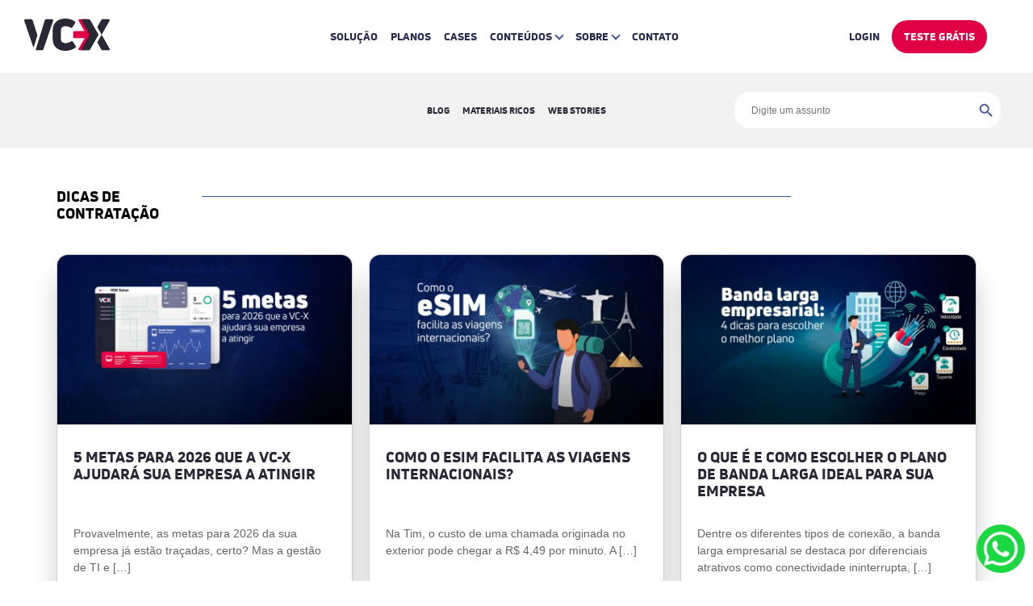

--- FILE ---
content_type: text/html; charset=UTF-8
request_url: https://vcx.solutions/tag/dicas-de-contratacao/
body_size: 22439
content:
<!DOCTYPE html><html lang="pt-BR"><head><script data-no-optimize="1">var litespeed_docref=sessionStorage.getItem("litespeed_docref");litespeed_docref&&(Object.defineProperty(document,"referrer",{get:function(){return litespeed_docref}}),sessionStorage.removeItem("litespeed_docref"));</script> <meta charset="UTF-8" /><meta http-equiv="X-UA-Compatible" content="IE=edge"><meta name="viewport" content="width=device-width, initial-scale=1" /><meta name="format-detection" content="telephone=no"><link rel="profile" href="https://gmpg.org/xfn/11" /><link rel="shortcut icon" href="https://vcx.solutions/wp-content/uploads/2021/09/vcx-favicon.png" />
<!--[if lt IE 9]> <script src="https://oss.maxcdn.com/html5shiv/3.7.2/html5shiv.min.js"></script> <script src="https://oss.maxcdn.com/respond/1.4.2/respond.min.js"></script> <![endif]--><meta name='robots' content='index, follow, max-image-preview:large, max-snippet:-1, max-video-preview:-1' /> <script data-cfasync="false" data-pagespeed-no-defer>var gtm4wp_datalayer_name = "dataLayer";
	var dataLayer = dataLayer || [];</script> <title>Tag Dicas de contratação - VC-X Solutions</title><link rel="canonical" href="https://vcx.solutions/tag/dicas-de-contratacao/" /><link rel="next" href="https://vcx.solutions/tag/dicas-de-contratacao/page/2/" /><meta property="og:locale" content="pt_BR" /><meta property="og:type" content="article" /><meta property="og:title" content="Tag Dicas de contratação - VC-X Solutions" /><meta property="og:url" content="https://vcx.solutions/tag/dicas-de-contratacao/" /><meta property="og:site_name" content="VC-X Solutions" /><meta name="twitter:card" content="summary_large_image" /> <script type="application/ld+json" class="yoast-schema-graph">{"@context":"https://schema.org","@graph":[{"@type":"CollectionPage","@id":"https://vcx.solutions/tag/dicas-de-contratacao/","url":"https://vcx.solutions/tag/dicas-de-contratacao/","name":"Tag Dicas de contratação - VC-X Solutions","isPartOf":{"@id":"https://vcx.solutions/#website"},"primaryImageOfPage":{"@id":"https://vcx.solutions/tag/dicas-de-contratacao/#primaryimage"},"image":{"@id":"https://vcx.solutions/tag/dicas-de-contratacao/#primaryimage"},"thumbnailUrl":"https://vcx.solutions/wp-content/uploads/2026/01/MetasVC-X.jpg","breadcrumb":{"@id":"https://vcx.solutions/tag/dicas-de-contratacao/#breadcrumb"},"inLanguage":"pt-BR"},{"@type":"ImageObject","inLanguage":"pt-BR","@id":"https://vcx.solutions/tag/dicas-de-contratacao/#primaryimage","url":"https://vcx.solutions/wp-content/uploads/2026/01/MetasVC-X.jpg","contentUrl":"https://vcx.solutions/wp-content/uploads/2026/01/MetasVC-X.jpg","width":1450,"height":850,"caption":"Capa do artigo com o título: \"5 metas para 2026 que a VC-X ajudará sua empresa a atingir\". Ao lado do texto, uma ilustração do painel de controle \"VC-X Sonar\" exibe interfaces gráficas para gestão de Marketplace, Telecom, TI e Faturas, ilustrando as soluções oferecidas pela plataforma."},{"@type":"BreadcrumbList","@id":"https://vcx.solutions/tag/dicas-de-contratacao/#breadcrumb","itemListElement":[{"@type":"ListItem","position":1,"name":"Home","item":"https://vcx.solutions/"},{"@type":"ListItem","position":2,"name":"Dicas de contratação"}]},{"@type":"WebSite","@id":"https://vcx.solutions/#website","url":"https://vcx.solutions/","name":"VC-X Solutions","description":"Descomplique a Gestão e Aquisição de Telecom e TI da﻿ sua empresa com custo zero!","publisher":{"@id":"https://vcx.solutions/#organization"},"potentialAction":[{"@type":"SearchAction","target":{"@type":"EntryPoint","urlTemplate":"https://vcx.solutions/?s={search_term_string}"},"query-input":{"@type":"PropertyValueSpecification","valueRequired":true,"valueName":"search_term_string"}}],"inLanguage":"pt-BR"},{"@type":"Organization","@id":"https://vcx.solutions/#organization","name":"VC-X Solutions","url":"https://vcx.solutions/","logo":{"@type":"ImageObject","inLanguage":"pt-BR","@id":"https://vcx.solutions/#/schema/logo/image/","url":"https://vcx.solutions/wp-content/uploads/2021/08/vc-x-logo-header.svg","contentUrl":"https://vcx.solutions/wp-content/uploads/2021/08/vc-x-logo-header.svg","width":106,"height":40,"caption":"VC-X Solutions"},"image":{"@id":"https://vcx.solutions/#/schema/logo/image/"}}]}</script> <link rel='dns-prefetch' href='//static.addtoany.com' /><link rel='dns-prefetch' href='//code.jquery.com' /><link rel='dns-prefetch' href='//www.googletagmanager.com' /><link rel='dns-prefetch' href='//fonts.googleapis.com' /><link rel='preconnect' href='https://connect.facebook.net' /><link rel='preconnect' href='https://csp.withgoogle.com' /><link rel='preconnect' href='https://diffuser-cdn.app-us1.com' /><link rel='preconnect' href='https://duube1y6ojsji.cloudfront.net' /><link rel='preconnect' href='https://fonts.gstatic.com' /><link rel='preconnect' href='https://googleads.g.doubleclick.net' /><link rel='preconnect' href='https://jnn-pa.googleapis.com' /><link rel='preconnect' href='https://paperform.co' /><link rel='preconnect' href='https://prism.app-us1.com' /><link rel='preconnect' href='https://px.ads.linkedin.com' /><link rel='preconnect' href='https://snap.licdn.com' /><link rel='preconnect' href='https://static.addtoany.com' /><link rel='preconnect' href='https://static.doubleclick.net' /><link rel='preconnect' href='https://s5rpg4np.paperform.co' /><link rel='preconnect' href='https://trackcmp.net' /><link rel='preconnect' href='https://www.google.com' /><link rel='preconnect' href='https://www.googletagmanager.com' /><link rel='preconnect' href='https://www.linkedin.com' /><link rel='preconnect' href='https://www.youtube.com' /><link rel="alternate" type="application/rss+xml" title="Feed de tag para VC-X Solutions &raquo; Dicas de contratação" href="https://vcx.solutions/tag/dicas-de-contratacao/feed/" /><style id='wp-img-auto-sizes-contain-inline-css' type='text/css'>img:is([sizes=auto i],[sizes^="auto," i]){contain-intrinsic-size:3000px 1500px}
/*# sourceURL=wp-img-auto-sizes-contain-inline-css */</style><style id="litespeed-ccss">img:is([sizes=auto i],[sizes^="auto,"i]){contain-intrinsic-size:3000px 1500px}:root{--wp-block-synced-color:#7a00df;--wp-block-synced-color--rgb:122,0,223;--wp-bound-block-color:var(--wp-block-synced-color);--wp-editor-canvas-background:#ddd;--wp-admin-theme-color:#007cba;--wp-admin-theme-color--rgb:0,124,186;--wp-admin-theme-color-darker-10:#006ba1;--wp-admin-theme-color-darker-10--rgb:0,107,160.5;--wp-admin-theme-color-darker-20:#005a87;--wp-admin-theme-color-darker-20--rgb:0,90,135;--wp-admin-border-width-focus:2px}:root{--wp--preset--font-size--normal:16px;--wp--preset--font-size--huge:42px}.is-screen-reader-text{border:0;clip:rect(1px,1px,1px,1px);-webkit-clip-path:inset(50%);clip-path:inset(50%);color:#000;height:1px;margin:-1px;overflow:hidden;padding:0;position:absolute!important;width:1px;word-wrap:normal!important;word-break:normal}.is-form-style label{display:inline-block!important}.is-form-style label{padding:0;vertical-align:middle;margin:0;width:100%;line-height:1}.is-form-style{line-height:1;position:relative;padding:0!important}.is-form-style.is-form-style-3 label{width:calc(100% - 36px)!important}.is-form-style input.is-search-input{background:#fff;background-image:none!important;color:#333;padding:0 12px;margin:0;outline:0!important;font-size:14px!important;height:36px;min-height:0;line-height:1;border-radius:0;border:1px solid #ccc!important;font-family:arial;width:100%;-webkit-box-sizing:border-box;-moz-box-sizing:border-box;box-sizing:border-box;-webkit-appearance:none;-webkit-border-radius:0}.is-form-style input.is-search-input::-ms-clear{display:none;width:0;height:0}.is-form-style input.is-search-input::-ms-reveal{display:none;width:0;height:0}.is-form-style input.is-search-input::-webkit-search-cancel-button,.is-form-style input.is-search-input::-webkit-search-decoration,.is-form-style input.is-search-input::-webkit-search-results-button,.is-form-style input.is-search-input::-webkit-search-results-decoration{display:none}.is-form-style.is-form-style-3 input.is-search-input{border-right:0!important}.is-form-style button.is-search-submit{background:0 0;border:0;box-shadow:none!important;opacity:1;padding:0!important;margin:0;line-height:0;outline:0;vertical-align:middle;width:36px;height:36px}.is-form-style .is-search-submit path{fill:#555}.is-search-icon{width:36px;padding-top:6px!important}.is-search-icon svg{width:22px;display:inline}.is-search-icon{display:inline-block!important;color:#666;background:#ededed;box-shadow:none!important;outline:0;margin:0;font-size:14px!important;border:1px solid #ccc;border-radius:0;line-height:1;height:36px;text-transform:capitalize;vertical-align:middle;-webkit-box-sizing:border-box;-moz-box-sizing:border-box;box-sizing:border-box}*,*:before,*:after{margin:0;padding:0;outline:0;font-weight:400;line-height:1.2;letter-spacing:oem;box-sizing:border-box;-moz-box-sizing:border-box;-webkit-box-sizing:border-box}body,h2,h3,p,span,a,button,input{font-family:"Roboto",sans-serif}a,a:link,a:visited{outline:0}.sidenav{-webkit-overflow-scrolling:touch}html{scroll-behavior:smooth}.clear{clear:both}i.arrow{border:solid #FFF;border-width:0 2px 2px 0;display:inline-block;padding:3px}.arrow.right{transform:rotate(-45deg);-webkit-transform:rotate(-45deg)}.arrow.left{transform:rotate(135deg);-webkit-transform:rotate(135deg)}.arrow.down{transform:rotate(45deg);-webkit-transform:rotate(45deg)}header.desktop{display:grid;height:90px;width:100%;z-index:100;background:#FFF;position:relative}header.desktop .logo{width:315px;height:90px;float:left;padding-left:30px;display:flex;align-items:center}header.desktop .menu{width:calc(100% - 660px);height:90px;float:left;text-align:center}header.desktop .menu li{list-style:none;height:90px;padding:0;margin:0 8px;display:inline-flex;align-items:center}header.desktop .menu li a{color:#292A51;font-size:13px;font-family:"UniNeueHeavy";text-decoration:none;text-transform:uppercase;padding:4px 0}header.desktop .menu li.sub .navega-content{display:none;top:90px;z-index:999;position:absolute;width:250px;margin-left:0;border-top:0;border-radius:20px;background:#FFF;-webkit-box-shadow:0 30px 30px 0 rgb(0 0 0/.2);-moz-box-shadow:0 30px 30px 0 rgb(0 0 0/.2);box-shadow:0 30px 30px 0 rgb(0 0 0/.2);text-align:left}header.desktop .menu li.sub i{border:solid #4253A0;border-width:0 2px 2px 0;margin:0 0 2px 5px}header.desktop .menu li.sub .top{width:47px;height:12px;background:#4253A0;border-radius:0 0 12px}header.desktop .menu li.sub .submenu{padding:25px}header.desktop .menu li.sub .submenu a{color:#636363;font-size:14px;text-transform:none;border-bottom:1px solid #E3E3E3;position:relative;display:block;padding:10px 0}header.desktop .menu li.sub .submenu a i{border:solid #4253A0;border-width:0 2px 2px 0;position:absolute;right:0;top:13px}header.desktop .shape{width:90px;height:90px;float:left}header.desktop .shape div{width:0;height:0;border-top:90px solid #FFF;border-left:90px solid #fff0}header.desktop .login{width:255px;height:90px;float:left;text-align:center;background:#FFF;padding-right:30px}header.desktop .login li{list-style:none;height:90px;padding:0;margin:0;display:inline-flex;align-items:center;justify-content:flex-end}header.desktop .login li a{color:#292A51;font-size:13px;font-family:"UniNeueHeavy";text-decoration:none;text-transform:uppercase;padding:10px 0}header.desktop .login li:last-of-type{margin-left:15px}header.desktop .login li:last-of-type a{color:#FFF;background:#E10044;padding:13px 15px;border-radius:25px}header.mobile{display:none;width:100%;height:70px;z-index:10;background:#FFF;width:100%}header.mobile a{text-decoration:none}header.mobile .logo{width:calc(100% - 110px);height:70px;float:left;margin-right:30px;padding-left:20px;display:flex;align-items:center}header.mobile .logo img{width:105px}header.mobile .sanduiche{width:80px;height:70px;float:left;padding-right:20px;display:flex;align-items:center;justify-content:flex-end}.sidenav{height:100%;width:100%;position:fixed;z-index:400;top:0;left:0;overflow-x:hidden;text-align:left;-webkit-overflow-scrolling:touch;visibility:hidden;opacity:0;background:#2B2B2F}.sidenav .logo{width:calc(100% - 80px);height:70px;float:left;background:#FFF;padding-left:20px;display:flex;align-items:center}.sidenav .logo img{width:105px}.sidenav .fechar{width:80px;height:70px;float:left;background:#FFF;padding-right:20px;display:flex;align-items:center;justify-content:flex-end}.sidenav .menu{padding:50px 30px 0}.sidenav .menu li{list-style:none;margin:0 0 25px}.sidenav .menu li a{color:#FFF;font-size:18px;font-family:"UniNeueHeavy";text-transform:uppercase;text-decoration:none;display:block}.sidenav .menu li a span{font-family:"UniNeueHeavy";border-bottom:2px solid #E10044;padding:0 0 5px}.sidenav .menu li a i{border:solid #8A8A8A;border-width:0 3px 3px 0;padding:5px;margin-left:15px}.sidenav .menu li div.voltar{color:#8F8F8F;font-size:20px;font-family:"UniNeueHeavy";text-transform:uppercase;text-decoration:none;display:block;margin:0 0 25px}.sidenav .menu li div.voltar i{border:solid #E10044;border-width:0 3px 3px 0;padding:5px;margin-left:-20px;margin-right:2px}.sidenav .menu .navega-content{position:absolute;display:none;background:#2B2B2F;top:120px;z-index:1;height:calc(100vh - 120px);width:calc(100% - 60px)}.sidenav .menu .submenu{padding:0 20px}.sidenav .menu .submenu a{margin:0 0 25px}section.blog{padding:0 0 70px}section.blog .container{max-width:1140px;margin:0 auto}section.blog .top{height:93px;background:#F2F2F2;margin:0 0 35px}section.blog .top .menu{width:calc(100% - 370px);height:93px;float:left;padding-left:370px;text-align:center}section.blog .top .menu li{list-style:none;height:93px;padding:0;margin:0 8px;display:inline-flex;align-items:center}section.blog .top .menu li a{color:#282837;font-size:11px;font-family:"UniNeueHeavy";text-decoration:none;text-transform:uppercase}section.blog .top .pesquisa{width:370px;height:93px;float:left;padding-right:40px;display:flex;align-items:center}section.blog .top .pesquisa .is-form-style{width:100%;height:45px;background:#FFF;border-radius:20px;display:flex;align-items:center}section.blog .top .pesquisa .is-form-style input.is-search-input{font-size:12px!important;border-radius:30px;padding:0 20px}section.blog .top .pesquisa .is-form-style .is-search-submit path{fill:rgb(66 83 160)}section.blog .top .pesquisa button,section.blog .top .pesquisa span.is-search-icon{border-radius:25px}section.blog .top .pesquisa_mob{display:none;width:25px;height:93px;float:left;align-items:center;position:relative}section.blog .top .pesquisa_mob .navega-content{display:none;width:300px;height:auto;border:0;z-index:999;top:93px;right:0;position:absolute;background:#F2F2F2;padding:10px;-webkit-box-shadow:0 30px 30px 0 rgb(0 0 0/.2);-moz-box-shadow:0 30px 30px 0 rgb(0 0 0/.2);box-shadow:0 30px 30px 0 rgb(0 0 0/.2)}section.blog .categorias{margin:50px 0}section.blog .categorias h2{color:#000;font-size:18px;font-family:"UniNeueHeavy";text-transform:uppercase;width:180px;float:left}section.blog .categorias hr{border:0;background:#4253A0;height:1px;width:calc(100% - 410px);float:left;margin:10px 0}section.blog .categorias .tags{padding:20px 0}section.blog .categorias .posts{margin:0-10px}section.blog .caixa{width:calc(33.33% - 20px);float:left;border:1px solid #D2D2D2;border-radius:13px;margin:0 10px 20px;-webkit-box-shadow:0 30px 30px 0 rgb(0 0 0/.2);-moz-box-shadow:0 30px 30px 0 rgb(0 0 0/.2);box-shadow:0 30px 30px 0 rgb(0 0 0/.2);position:relative}section.blog .caixa a{text-decoration:none}section.blog .caixa .imagem{width:100%;height:210px;position:relative}section.blog .caixa .imagem picture.wp-post-image img,section.blog .caixa .imagem picture img{width:100%;height:100%;position:absolute;border-radius:13px 13px 0 0;object-fit:cover;object-position:center}section.blog .caixa .imagem .filtro{height:100%;width:100%;position:absolute;top:0;right:0}section.blog .caixa .imagem .filtro:after{position:absolute;bottom:0;content:"";height:100px;width:100%;background-image:-webkit-linear-gradient(0deg,rgb(0 0 0/.4)0,#fff0 100%);background-image:-moz-linear-gradient(0deg,rgb(0 0 0/.4)0,#fff0 100%);background-image:linear-gradient(0deg,rgb(0 0 0/.4)0,#fff0 100%);background-position:50% 50%;-webkit-background-origin:padding-box;background-origin:padding-box;-webkit-background-clip:border-box;background-clip:border-box;-webkit-background-size:auto auto;background-size:auto auto}section.blog .caixa .texto h3{color:#282837;font-size:18px;font-family:"UniNeueHeavy";line-height:21px;text-transform:uppercase;padding:30px 20px 0;height:125px}section.blog .caixa .texto p{color:#646464;font-size:14px;font-weight:400;line-height:21px;padding:0 20px;height:70px}section.blog .caixa .texto p.autor{color:#000;font-size:12px;font-weight:400;padding:0 20px 25px;height:auto}section.blog .caixa .texto p.autor span{color:#4253A0;font-weight:600}section.blog .caixa .texto p.autor b{font-weight:600}@media (max-width:1199px){section.blog .container{max-width:100%;margin:0 30px}header.desktop .logo{width:185px}header.desktop .menu{width:calc(100% - 545px)}header.desktop .menu li{margin:0 5px}section.blog .top{padding:0 30px}section.blog .top .menu{width:calc(100% - 25px);padding-left:25px}section.blog .top .pesquisa{display:none}section.blog .top .pesquisa_mob{display:flex}}@media (max-width:991px){header.desktop{display:none}header.mobile{display:grid}section.blog .caixa{width:calc(50% - 20px)}}@media (max-width:767px){section.blog .container{max-width:100%;margin:0 20px}section.blog .top{padding:0 20px}section.blog .categorias hr{display:none}section.blog .categorias .posts{margin:0}section.blog .caixa{width:100%;margin:0 0 20px}section.blog .caixa .texto h3{padding:25px 20px;height:auto}}@media (max-width:479px){section.blog .top .menu{padding-left:0;text-align:left}}.is-form-id-5861 .is-search-submit,.is-form-id-5861 .is-search-icon{background-color:#ffffff!important;border-color:#ffffff!important}.is-form-style-3.is-form-id-5861 .is-search-input,.is-form-id-5861 .is-search-input{border-color:#ffffff!important}.backdrop{position:fixed;top:0;left:0;width:100%;height:100%;background:rgb(0 0 0/.5);display:none;z-index:1000}.lightbox{position:fixed;top:50%;left:50%;transform:translate(-50%,-50%);background:#fff;max-width:500px;width:90%;height:78%;display:none;overflow-y:hidden;overflow-y:auto;z-index:1001}.header{background-color:#128c7e;color:#fff;padding:10px;text-align:center;font-size:20px}.close{position:absolute;top:10px;right:10px;font-size:20px;color:#fff}</style><link rel="preload" data-asynced="1" data-optimized="2" as="style" onload="this.onload=null;this.rel='stylesheet'" href="https://vcx.solutions/wp-content/litespeed/ucss/d78b58112163e67234b325eab5ab4fa9.css?ver=66aba" /><script data-optimized="1" type="litespeed/javascript" data-src="https://vcx.solutions/wp-content/plugins/litespeed-cache/assets/js/css_async.min.js"></script> <style id='wp-block-library-inline-css' type='text/css'>/*wp_block_styles_on_demand_placeholder:696c6b67f086d*/
/*# sourceURL=wp-block-library-inline-css */</style><style id='classic-theme-styles-inline-css' type='text/css'>/*! This file is auto-generated */
.wp-block-button__link{color:#fff;background-color:#32373c;border-radius:9999px;box-shadow:none;text-decoration:none;padding:calc(.667em + 2px) calc(1.333em + 2px);font-size:1.125em}.wp-block-file__button{background:#32373c;color:#fff;text-decoration:none}
/*# sourceURL=/wp-includes/css/classic-themes.min.css */</style><style id='addtoany-inline-css' type='text/css'>.addtoany_content_bottom{display:none;}
/*# sourceURL=addtoany-inline-css */</style> <script id="addtoany-core-js-before" type="litespeed/javascript">window.a2a_config=window.a2a_config||{};a2a_config.callbacks=[];a2a_config.overlays=[];a2a_config.templates={};a2a_localize={Share:"Share",Save:"Save",Subscribe:"Subscribe",Email:"Email",Bookmark:"Bookmark",ShowAll:"Show all",ShowLess:"Show less",FindServices:"Find service(s)",FindAnyServiceToAddTo:"Instantly find any service to add to",PoweredBy:"Powered by",ShareViaEmail:"Share via email",SubscribeViaEmail:"Subscribe via email",BookmarkInYourBrowser:"Bookmark in your browser",BookmarkInstructions:"Press Ctrl+D or \u2318+D to bookmark this page",AddToYourFavorites:"Add to your favorites",SendFromWebOrProgram:"Send from any email address or email program",EmailProgram:"Email program",More:"More&#8230;",ThanksForSharing:"Thanks for sharing!",ThanksForFollowing:"Thanks for following!"};a2a_config.icon_color="#4253a0"</script> <script type="text/javascript" defer src="https://static.addtoany.com/menu/page.js" id="addtoany-core-js"></script> <script type="litespeed/javascript" data-src="//code.jquery.com/jquery-3.7.0.min.js" id="jquery-js"></script> 
 <script type="litespeed/javascript" data-src="https://www.googletagmanager.com/gtag/js?id=G-Y4M9T259BS" id="google_gtagjs-js"></script> <script id="google_gtagjs-js-after" type="litespeed/javascript">window.dataLayer=window.dataLayer||[];function gtag(){dataLayer.push(arguments)}
gtag("set","linker",{"domains":["vcx.solutions"]});gtag("js",new Date());gtag("set","developer_id.dZTNiMT",!0);gtag("config","G-Y4M9T259BS")</script> <link rel="https://api.w.org/" href="https://vcx.solutions/wp-json/" /><link rel="alternate" title="JSON" type="application/json" href="https://vcx.solutions/wp-json/wp/v2/tags/65" /><link rel="EditURI" type="application/rsd+xml" title="RSD" href="https://vcx.solutions/xmlrpc.php?rsd" /><meta name="generator" content="WordPress 6.9" /><meta name="generator" content="Site Kit by Google 1.168.0" />
 <script data-cfasync="false" data-pagespeed-no-defer type="text/javascript">var dataLayer_content = {"pagePostType":"post","pagePostType2":"tag-post"};
	dataLayer.push( dataLayer_content );</script> <script data-cfasync="false" data-pagespeed-no-defer type="text/javascript">(function(w,d,s,l,i){w[l]=w[l]||[];w[l].push({'gtm.start':
new Date().getTime(),event:'gtm.js'});var f=d.getElementsByTagName(s)[0],
j=d.createElement(s),dl=l!='dataLayer'?'&l='+l:'';j.async=true;j.src=
'//www.googletagmanager.com/gtm.js?id='+i+dl;f.parentNode.insertBefore(j,f);
})(window,document,'script','dataLayer','GTM-TL3HRB7');</script> <meta name="google-adsense-platform-account" content="ca-host-pub-2644536267352236"><meta name="google-adsense-platform-domain" content="sitekit.withgoogle.com"><link rel="icon" href="https://vcx.solutions/wp-content/uploads/2022/03/cropped-favicon-vcx-96x96.png" sizes="32x32" /><link rel="icon" href="https://vcx.solutions/wp-content/uploads/2022/03/cropped-favicon-vcx-300x300.png" sizes="192x192" /><link rel="apple-touch-icon" href="https://vcx.solutions/wp-content/uploads/2022/03/cropped-favicon-vcx-300x300.png" /><meta name="msapplication-TileImage" content="https://vcx.solutions/wp-content/uploads/2022/03/cropped-favicon-vcx-300x300.png" /><style type="text/css">.is-form-id-5861 .is-search-submit:focus,
			.is-form-id-5861 .is-search-submit:hover,
			.is-form-id-5861 .is-search-submit,
            .is-form-id-5861 .is-search-icon {
			            background-color: #ffffff !important;            border-color: #ffffff !important;			}
            			.is-form-style-1.is-form-id-5861 .is-search-input:focus,
			.is-form-style-1.is-form-id-5861 .is-search-input:hover,
			.is-form-style-1.is-form-id-5861 .is-search-input,
			.is-form-style-2.is-form-id-5861 .is-search-input:focus,
			.is-form-style-2.is-form-id-5861 .is-search-input:hover,
			.is-form-style-2.is-form-id-5861 .is-search-input,
			.is-form-style-3.is-form-id-5861 .is-search-input:focus,
			.is-form-style-3.is-form-id-5861 .is-search-input:hover,
			.is-form-style-3.is-form-id-5861 .is-search-input,
			.is-form-id-5861 .is-search-input:focus,
			.is-form-id-5861 .is-search-input:hover,
			.is-form-id-5861 .is-search-input {
                                                                border-color: #ffffff !important;                                			}</style> <script type="litespeed/javascript" data-src="https://www.googletagmanager.com/gtag/js?id=UA-105319428-1"></script> <script type="litespeed/javascript">window.dataLayer=window.dataLayer||[];function gtag(){dataLayer.push(arguments)}
gtag('js',new Date());gtag('config','UA-105319428-1')</script>  <script type="litespeed/javascript" data-src="https://www.googletagmanager.com/gtag/js?id=G-C4D6N54SKM"></script> <script type="litespeed/javascript">window.dataLayer=window.dataLayer||[];function gtag(){dataLayer.push(arguments)}
gtag('js',new Date());gtag('config','G-C4D6N54SKM')</script> <!doctype html><style>.backdrop{position:fixed;top:0;left:0;width:100%;height:100%;background:rgba(0,0,0,.5);display:none;z-index:1000}.lightbox{position:fixed;top:50%;left:50%;transform:translate(-50%,-50%);background:#fff;max-width:500px;width:90%;height:78%;display:none;overflow-y:hidden;overflow-y:auto;z-index:1001}.header{background-color:#128c7e;color:#fff;padding:10px;text-align:center;font-size:20px}.close{position:absolute;top:10px;right:10px;font-size:20px;color:#fff;cursor:pointer}#open{transition:all .2s ease-in-out}#open:hover{width:70px;height:70px}@keyframes shake{0%{transform:translate(1px,1px) rotate(0)}10%{transform:translate(-1px,-2px) rotate(-1deg)}20%{transform:translate(-3px,0) rotate(1deg)}30%{transform:translate(3px,2px) rotate(0)}40%{transform:translate(1px,-1px) rotate(1deg)}50%{transform:translate(-1px,2px) rotate(-1deg)}60%{transform:translate(-3px,1px) rotate(0)}70%{transform:translate(3px,1px) rotate(-1deg)}80%{transform:translate(-1px,-1px) rotate(1deg)}90%{transform:translate(1px,2px) rotate(0)}100%{transform:translate(1px,-2px) rotate(-1deg)}}</style><img alt="Botão whatsapp" id=open src=https://vcx.solutions/wp-content/uploads/2023/07/whatsapp-1.png style=border-radius:34px;width:60px;font-size:0;height:60px;position:fixed;right:10px;z-index:1000;display:block;bottom:10px;background-size:73%;background-repeat:no-repeat;background-color:#1bd741;background-position:center><div class=backdrop id=backdrop></div><div class=lightbox id=lightbox><div class=header>Whatsapp</div><span class=close id=close>×</span><div data-paperform-id="s5rpg4np"></div><script type="litespeed/javascript">(function(){var script=document.createElement('script');script.src="https://paperform.co/__embed.min.js";document.body.appendChild(script)})()</script> <script type="litespeed/javascript">(function(){const forms=document.querySelectorAll('[data-paperform-id]');const url=window.location.host+window.location.pathname;forms.forEach(form=>form.setAttribute('prefill','Landingpage='+url))})()</script> </div><script type="litespeed/javascript">var open=document.getElementById("open"),close=document.getElementById("close"),lightbox=document.getElementById("lightbox"),backdrop=document.getElementById("backdrop");open.addEventListener("click",function(){lightbox.style.display="block",backdrop.style.display="block"}),close.addEventListener("click",function(){lightbox.style.display="none",backdrop.style.display="none"}),setTimeout(function(){open.style.animation="shake 0.5s",open.style.animationIterationCount="2"},7e3)</script> </head><body id="body"><header class="desktop"><nav><div class="logo">
<a href="https://vcx.solutions/">
<img data-no-lazy="1" src="https://vcx.solutions/wp-content/uploads/2021/08/vc-x-logo-header.svg" alt="Logo VC-X"><span></span>
</a></div><div class="menu"><ul><li><a class="" href="https://vcx.solutions/sonar/">Solução</a></li><li><a class="" href="https://vcx.solutions/planos/">Planos</a></li><li><a class="" href="https://vcx.solutions/cases/">Cases</a></li><li class="sub">
<a href="#" class="">Conteúdos<i class="arrow down"></i></a><div class="navega-content"><div class="top"></div><div class="submenu">
<a href="https://vcx.solutions/blog/">Blog<i class="arrow right"></i></a>
<a href="https://vcx.solutions/materiais-ricos/">Materiais Ricos<i class="arrow right"></i></a>
<a href="https://vcx.solutions/webstories/">Web Stories<i class="arrow right"></i></a><div class="clear"></div></div><div class="clear"></div></div></li><li class="sub">
<a href="https://vcx.solutions/sobre/" class="">Sobre<i class="arrow down"></i></a><div class="navega-content"><div class="top"></div><div class="submenu">
<a class="menulink" href="https://vcx.solutions/sobre/#numeros">Nossos números<i class="arrow right"></i></a>
<a class="menulink" href="https://vcx.solutions/sobre/#quemsomos">Quem somos<i class="arrow right"></i></a>
<a class="menulink" href="https://vcx.solutions/sobre/#historia">Nossa história<i class="arrow right"></i></a>
<a class="menulink" href="https://vcx.solutions/sobre/#vagas">Faça parte da VC-X<i class="arrow right"></i></a>
<a class="menulink" href="https://vcx.solutions/sobre/#midia">Na Mídia<i class="arrow right"></i></a>
<a class="menulink" href="https://vcx.solutions/sobre/#marcas">Aceleradoras<i class="arrow right"></i></a><div class="clear"></div></div><div class="clear"></div></div></li><li><a class="" href="https://vcx.solutions/contato/">Contato</a></li></ul></div><div class="shape"><div></div></div><div class="login"><ul><li><a target="_blank" rel="noopener" href="https://app.vcx.solutions/entrar/">Login</a></li><li><a target="_blank" rel="noopener" href="https://app.vcx.solutions/usuario/adicionar/">Teste Grátis</a></li></ul></div></nav></header><header class="mobile"><nav><div class="logo">
<a href="https://vcx.solutions/">
<img data-no-lazy="1" src="https://vcx.solutions/wp-content/uploads/2021/08/vc-x-logo-header.svg" alt="Logo VC-X">
</a></div><div class="toggle_menu"><div class="sanduiche">
<img data-no-lazy="1" src="https://vcx.solutions/wp-content/themes/vcx/img/burger.svg" alt="Burger menu" /></div></div></nav></header><nav id="mySidenav" class="sidenav"><div class="logo">
<a href="https://vcx.solutions/">
<img data-no-lazy="1" src="https://vcx.solutions/wp-content/uploads/2021/08/vc-x-logo-header.svg" alt="Logo VC-X">
</a></div>
<a class="toggle_menu"><div class="fechar">
<img data-no-lazy="1" src="https://vcx.solutions/wp-content/themes/vcx/img/fechar.svg" alt="Fechar menu" /></div>
</a><div class="clear"></div><div class="menu"><ul><li><a href="https://vcx.solutions/sonar/"><span>Solução</span></a></li><li><a href="https://vcx.solutions/planos/"><span>Planos</span></a></li><li><a href="https://vcx.solutions/cases/"><span>Cases</span></a></li><li class="sub">
<a class="dropdown-btn"><span>Conteúdos</span><i class="arrow right"></i></a><div class="navega-content navega-content-d"><div class="submenu"><div class="voltar voltar-d"><i class="arrow left"></i> Voltar</div>
<a href="https://vcx.solutions/blog/">Blog</a>
<a href="https://vcx.solutions/materiais-ricos/">Materiais Ricos</a>
<a href="https://vcx.solutions/webstories/">Web Stories</a><div class="clear"></div></div><div class="clear"></div></div></li><li class="sub">
<a class="dropdown-btn"><span>Sobre</span><i class="arrow right"></i></a><div class="navega-content navega-content-e"><div class="submenu"><div class="voltar voltar-e"><i class="arrow left"></i> Voltar</div>
<a class="menulink toggle_menu" href="https://vcx.solutions/sobre/#numeros">Nossos números</a>
<a class="menulink toggle_menu" href="https://vcx.solutions/sobre/#quemsomos">Quem somos</a>
<a class="menulink toggle_menu" href="https://vcx.solutions/sobre/#historia">Nossa história</a>
<a class="menulink toggle_menu" href="https://vcx.solutions/sobre/#vagas">Faça parte da VC-X</a>
<a class="menulink toggle_menu" href="https://vcx.solutions/sobre/#midia">Na Mídia</a>
<a class="menulink toggle_menu" href="https://vcx.solutions/sobre/#marcas">Aceleradoras</a><div class="clear"></div></div><div class="clear"></div></div></li><li><a href="https://vcx.solutions/contato/"><span>Contato</span></a></li></ul></div></nav><section class="blog"><div class="top"><div class="menu"><ul><li><a class="" href="https://vcx.solutions/blog/">Blog</a></li><li><a class="" href="https://vcx.solutions/materiais-ricos/">Materiais Ricos</a></li><li><a class="" href="https://vcx.solutions/webstories/">Web Stories</a></li></ul></div><div class="pesquisa"><form data-min-no-for-search=1 data-result-box-max-height=400 data-form-id=5861 class="is-search-form is-form-style is-form-style-3 is-form-id-5861 is-ajax-search" action="https://vcx.solutions/" method="get" role="search" ><label for="is-search-input-5861"><span class="is-screen-reader-text">Search for:</span><input  type="search" id="is-search-input-5861" name="s" value="" class="is-search-input" placeholder="Digite um assunto" autocomplete=off /><span class="is-loader-image" style="display: none;background-image:url(https://vcx.solutions/wp-content/plugins/add-search-to-menu/public/images/spinner.gif);" ></span></label><button type="submit" class="is-search-submit"><span class="is-screen-reader-text">Search Button</span><span class="is-search-icon"><svg focusable="false" aria-label="Search" xmlns="http://www.w3.org/2000/svg" viewBox="0 0 24 24" width="24px"><path d="M15.5 14h-.79l-.28-.27C15.41 12.59 16 11.11 16 9.5 16 5.91 13.09 3 9.5 3S3 5.91 3 9.5 5.91 16 9.5 16c1.61 0 3.09-.59 4.23-1.57l.27.28v.79l5 4.99L20.49 19l-4.99-5zm-6 0C7.01 14 5 11.99 5 9.5S7.01 5 9.5 5 14 7.01 14 9.5 11.99 14 9.5 14z"></path></svg></span></button><input type="hidden" name="id" value="5861" /><input type="hidden" name="post_type" value="post" /></form></div><div class="pesquisa_mob">
<a id="pesquisa"><img data-lazyloaded="1" src="[data-uri]" alt="search" data-src="https://vcx.solutions/wp-content/themes/vcx/img/search.svg" /></a><div class="navega-content box_pesquisa"><div class="submenu"><form data-min-no-for-search=1 data-result-box-max-height=400 data-form-id=5861 class="is-search-form is-form-style is-form-style-3 is-form-id-5861 is-ajax-search" action="https://vcx.solutions/" method="get" role="search" ><label for="is-search-input-5861"><span class="is-screen-reader-text">Search for:</span><input  type="search" id="is-search-input-5861" name="s" value="" class="is-search-input" placeholder="Digite um assunto" autocomplete=off /><span class="is-loader-image" style="display: none;background-image:url(https://vcx.solutions/wp-content/plugins/add-search-to-menu/public/images/spinner.gif);" ></span></label><button type="submit" class="is-search-submit"><span class="is-screen-reader-text">Search Button</span><span class="is-search-icon"><svg focusable="false" aria-label="Search" xmlns="http://www.w3.org/2000/svg" viewBox="0 0 24 24" width="24px"><path d="M15.5 14h-.79l-.28-.27C15.41 12.59 16 11.11 16 9.5 16 5.91 13.09 3 9.5 3S3 5.91 3 9.5 5.91 16 9.5 16c1.61 0 3.09-.59 4.23-1.57l.27.28v.79l5 4.99L20.49 19l-4.99-5zm-6 0C7.01 14 5 11.99 5 9.5S7.01 5 9.5 5 14 7.01 14 9.5 11.99 14 9.5 14z"></path></svg></span></button><input type="hidden" name="id" value="5861" /><input type="hidden" name="post_type" value="post" /></form><div class="clear"></div></div></div></div></div><div class="container"><div class="categorias"><h2>Dicas de contratação</h2><hr><div class="clear"></div><div class="tags"></div><div class="posts"><div class="caixa">
<a href="https://vcx.solutions/como-vc-x-ajuda-a-alcancar-metas-para-2026/"><div class="imagem">
<picture class="attachment-medium_large size-medium_large wp-post-image" decoding="async" fetchpriority="high">
<source type="image/webp" srcset="https://vcx.solutions/wp-content/uploads/2026/01/MetasVC-X-768x450.jpg.webp" sizes="(max-width: 768px) 100vw, 768px"/>
<img data-lazyloaded="1" src="[data-uri]" width="768" height="450" data-src="https://vcx.solutions/wp-content/uploads/2026/01/MetasVC-X-768x450.jpg.webp" alt="Capa do artigo com o título: &quot;5 metas para 2026 que a VC-X ajudará sua empresa a atingir&quot;. Ao lado do texto, uma ilustração do painel de controle &quot;VC-X Sonar&quot; exibe interfaces gráficas para gestão de Marketplace, Telecom, TI e Faturas, ilustrando as soluções oferecidas pela plataforma." decoding="async" fetchpriority="high" data-srcset="https://vcx.solutions/wp-content/uploads/2026/01/MetasVC-X-768x450.jpg.webp 768w, https://vcx.solutions/wp-content/uploads/2026/01/MetasVC-X-300x176.jpg.webp 300w, https://vcx.solutions/wp-content/uploads/2026/01/MetasVC-X-1024x600.jpg.webp 1024w, https://vcx.solutions/wp-content/uploads/2026/01/MetasVC-X-150x88.jpg.webp 150w, https://vcx.solutions/wp-content/uploads/2026/01/MetasVC-X.jpg.webp 1450w" data-sizes="(max-width: 768px) 100vw, 768px"/>
</picture><div class="filtro"></div></div><div class="texto"><h3>5 metas para 2026 que a VC-X ajudará sua empresa a atingir</h3><p>Provavelmente, as metas para 2026 da sua empresa já estão traçadas, certo? Mas a gestão de TI e [&hellip;]</p><p class="autor">Por <span>Rafael Cordeiro</span> <b>| 02.01.2026</b></p></div><div class="clear"></div>
</a></div><div class="caixa">
<a href="https://vcx.solutions/esim-viagens-internacionais/"><div class="imagem">
<picture class="attachment-medium_large size-medium_large wp-post-image" decoding="async">
<source type="image/webp" srcset="https://vcx.solutions/wp-content/uploads/2025/12/eSIM-facilita-as-viagens-internacionais-768x450.jpg.webp" sizes="(max-width: 768px) 100vw, 768px"/>
<img data-lazyloaded="1" src="[data-uri]" width="768" height="450" data-src="https://vcx.solutions/wp-content/uploads/2025/12/eSIM-facilita-as-viagens-internacionais-768x450.jpg.webp" alt="Imagem de capa do artigo, com o título &quot;Como o eSIM facilita as viagens internacionais?&quot; e uma ilustração de mochileiro segurando celular e varios monumentos de paises ao fundo" decoding="async" data-srcset="https://vcx.solutions/wp-content/uploads/2025/12/eSIM-facilita-as-viagens-internacionais-768x450.jpg.webp 768w, https://vcx.solutions/wp-content/uploads/2025/12/eSIM-facilita-as-viagens-internacionais-300x176.jpg.webp 300w, https://vcx.solutions/wp-content/uploads/2025/12/eSIM-facilita-as-viagens-internacionais-1024x600.jpg.webp 1024w, https://vcx.solutions/wp-content/uploads/2025/12/eSIM-facilita-as-viagens-internacionais-150x88.jpg.webp 150w, https://vcx.solutions/wp-content/uploads/2025/12/eSIM-facilita-as-viagens-internacionais.jpg.webp 1450w" data-sizes="(max-width: 768px) 100vw, 768px"/>
</picture><div class="filtro"></div></div><div class="texto"><h3>Como o eSIM facilita as viagens internacionais?</h3><p>Na Tim, o custo de uma chamada originada no exterior pode chegar a R$ 4,49 por minuto. A [&hellip;]</p><p class="autor">Por <span>Rafael Cordeiro</span> <b>| 11.12.2025</b></p></div><div class="clear"></div>
</a></div><div class="caixa">
<a href="https://vcx.solutions/dicas-para-escolher-banda-larga-empresarial/"><div class="imagem">
<picture class="attachment-medium_large size-medium_large wp-post-image" decoding="async">
<source type="image/webp" srcset="https://vcx.solutions/wp-content/uploads/2025/12/Banda-larga-empresarial-4-dicas-para-escolher-o-melhor-plano-768x450.jpg.webp" sizes="(max-width: 768px) 100vw, 768px"/>
<img data-lazyloaded="1" src="[data-uri]" width="768" height="450" data-src="https://vcx.solutions/wp-content/uploads/2025/12/Banda-larga-empresarial-4-dicas-para-escolher-o-melhor-plano-768x450.jpg.webp" alt="Imagem de capa do artigo, com o título &quot;Banda larga empresarial: 4 dicas para escolher o melhor plano&quot;. A ilustração mostra um homem de negócios apresentando um cabo de fibra óptica gigante, cercado por ícones que representam os quatro fatores essenciais: velocidade (4G), estabilidade, suporte técnico e preço." decoding="async" data-srcset="https://vcx.solutions/wp-content/uploads/2025/12/Banda-larga-empresarial-4-dicas-para-escolher-o-melhor-plano-768x450.jpg.webp 768w, https://vcx.solutions/wp-content/uploads/2025/12/Banda-larga-empresarial-4-dicas-para-escolher-o-melhor-plano-300x176.jpg.webp 300w, https://vcx.solutions/wp-content/uploads/2025/12/Banda-larga-empresarial-4-dicas-para-escolher-o-melhor-plano-1024x600.jpg.webp 1024w, https://vcx.solutions/wp-content/uploads/2025/12/Banda-larga-empresarial-4-dicas-para-escolher-o-melhor-plano-150x88.jpg.webp 150w, https://vcx.solutions/wp-content/uploads/2025/12/Banda-larga-empresarial-4-dicas-para-escolher-o-melhor-plano.jpg.webp 1450w" data-sizes="(max-width: 768px) 100vw, 768px"/>
</picture><div class="filtro"></div></div><div class="texto"><h3>O que é e como escolher o plano de banda larga ideal para sua empresa</h3><p>Dentre os diferentes tipos de conexão, a banda larga empresarial se destaca por diferenciais atrativos como conectividade ininterrupta, [&hellip;]</p><p class="autor">Por <span>Rafael Cordeiro</span> <b>| 04.12.2025</b></p></div><div class="clear"></div>
</a></div><div class="caixa">
<a href="https://vcx.solutions/tipos-de-conexao/"><div class="imagem">
<picture class="attachment-medium_large size-medium_large wp-post-image" decoding="async" loading="lazy">
<source type="image/webp" srcset="https://vcx.solutions/wp-content/uploads/2025/10/Entenda-os-diferentes-tipos-de-conexao-de-internet-para-empresas-768x450.jpg.webp" sizes="auto, (max-width: 768px) 100vw, 768px"/>
<img data-lazyloaded="1" src="[data-uri]" width="768" height="450" data-src="https://vcx.solutions/wp-content/uploads/2025/10/Entenda-os-diferentes-tipos-de-conexao-de-internet-para-empresas-768x450.jpg.webp" alt="Imagem de capa do artigo, com o título &quot;Entenda os diferentes tipos de conexão de internet para empresas&quot; sobre uma ilustração de ícones tecnológicos como 5G, satélite e fibra óptica." decoding="async" loading="lazy" data-srcset="https://vcx.solutions/wp-content/uploads/2025/10/Entenda-os-diferentes-tipos-de-conexao-de-internet-para-empresas-768x450.jpg.webp 768w, https://vcx.solutions/wp-content/uploads/2025/10/Entenda-os-diferentes-tipos-de-conexao-de-internet-para-empresas-300x176.jpg.webp 300w, https://vcx.solutions/wp-content/uploads/2025/10/Entenda-os-diferentes-tipos-de-conexao-de-internet-para-empresas-1024x600.jpg.webp 1024w, https://vcx.solutions/wp-content/uploads/2025/10/Entenda-os-diferentes-tipos-de-conexao-de-internet-para-empresas-150x88.jpg.webp 150w, https://vcx.solutions/wp-content/uploads/2025/10/Entenda-os-diferentes-tipos-de-conexao-de-internet-para-empresas.jpg.webp 1450w" data-sizes="auto, (max-width: 768px) 100vw, 768px"/>
</picture><div class="filtro"></div></div><div class="texto"><h3>Entenda os diferentes tipos de conexão de internet para empresas</h3><p>Lembra quando, para acessar a internet, era preciso ocupar a linha telefônica e torcer para conseguir conexão? Talvez, [&hellip;]</p><p class="autor">Por <span>Rafael Cordeiro</span> <b>| 30.10.2025</b></p></div><div class="clear"></div>
</a></div><div class="caixa">
<a href="https://vcx.solutions/entender-o-contrato-de-telecom/"><div class="imagem">
<picture class="attachment-medium_large size-medium_large wp-post-image" decoding="async" loading="lazy">
<source type="image/webp" srcset="https://vcx.solutions/wp-content/uploads/2025/10/O-que-observar-em-um-contrato-de-telecom-768x450.jpg.webp" sizes="auto, (max-width: 768px) 100vw, 768px"/>
<img data-lazyloaded="1" src="[data-uri]" width="768" height="450" data-src="https://vcx.solutions/wp-content/uploads/2025/10/O-que-observar-em-um-contrato-de-telecom-768x450.jpg.webp" alt="Imagem com fundo azul escuro. Uma mulher ilustrada segura uma lupa grande sobre um documento com o título &#039;Operadora&#039;. Ao lado, o texto principal: &#039;O que observar em um contrato de telecom?&#039;." decoding="async" loading="lazy" data-srcset="https://vcx.solutions/wp-content/uploads/2025/10/O-que-observar-em-um-contrato-de-telecom-768x450.jpg.webp 768w, https://vcx.solutions/wp-content/uploads/2025/10/O-que-observar-em-um-contrato-de-telecom-300x176.jpg.webp 300w, https://vcx.solutions/wp-content/uploads/2025/10/O-que-observar-em-um-contrato-de-telecom-1024x600.jpg.webp 1024w, https://vcx.solutions/wp-content/uploads/2025/10/O-que-observar-em-um-contrato-de-telecom-150x88.jpg.webp 150w, https://vcx.solutions/wp-content/uploads/2025/10/O-que-observar-em-um-contrato-de-telecom.jpg.webp 1450w" data-sizes="auto, (max-width: 768px) 100vw, 768px"/>
</picture><div class="filtro"></div></div><div class="texto"><h3>O que observar em um contrato de telecom?</h3><p>Pacote de dados, minutos de chamadas gratuitas, renovação automática e valores são pontos cruciais. Mas não se engane! [&hellip;]</p><p class="autor">Por <span>Rafael Cordeiro</span> <b>| 16.10.2025</b></p></div><div class="clear"></div>
</a></div><div class="caixa">
<a href="https://vcx.solutions/beneficios-voip/"><div class="imagem">
<picture class="attachment-medium_large size-medium_large wp-post-image" decoding="async" loading="lazy">
<source type="image/webp" srcset="https://vcx.solutions/wp-content/uploads/2023/10/SistemaDeTelefoniaVOIP-768x450.jpg.webp" sizes="auto, (max-width: 768px) 100vw, 768px"/>
<img data-lazyloaded="1" src="[data-uri]" width="768" height="450" data-src="https://vcx.solutions/wp-content/uploads/2023/10/SistemaDeTelefoniaVOIP-768x450.jpg.webp" alt="Ilustração com a frase &quot;Sistema de telefonia VoIP: 7 benefícios para empresas&quot;" decoding="async" loading="lazy" data-srcset="https://vcx.solutions/wp-content/uploads/2023/10/SistemaDeTelefoniaVOIP-768x450.jpg.webp 768w, https://vcx.solutions/wp-content/uploads/2023/10/SistemaDeTelefoniaVOIP-300x176.jpg.webp 300w, https://vcx.solutions/wp-content/uploads/2023/10/SistemaDeTelefoniaVOIP-1024x600.jpg.webp 1024w, https://vcx.solutions/wp-content/uploads/2023/10/SistemaDeTelefoniaVOIP-150x88.jpg.webp 150w, https://vcx.solutions/wp-content/uploads/2023/10/SistemaDeTelefoniaVOIP.jpg.webp 1450w" data-sizes="auto, (max-width: 768px) 100vw, 768px"/>
</picture><div class="filtro"></div></div><div class="texto"><h3>Sistema de telefonia VoIP: 7 benefícios para empresas</h3><p>No mundo dos negócios, estar à frente na busca por modernização, redução de despesas e recursos inovadores é [&hellip;]</p><p class="autor">Por <span>Fernanda Kuppe</span> <b>| 12.10.2023</b></p></div><div class="clear"></div>
</a></div><div class="caixa">
<a href="https://vcx.solutions/plano-vc-x-empresas/"><div class="imagem">
<picture class="attachment-medium_large size-medium_large wp-post-image" decoding="async" loading="lazy">
<source type="image/webp" srcset="https://vcx.solutions/wp-content/uploads/2023/09/Plano-Ideal-768x450.jpg.webp" sizes="auto, (max-width: 768px) 100vw, 768px"/>
<img data-lazyloaded="1" src="[data-uri]" width="768" height="450" data-src="https://vcx.solutions/wp-content/uploads/2023/09/Plano-Ideal-768x450.jpg.webp" alt="Ilustração coma frase: Descubra qual é o plano ideal da VC-X para sua empresa" decoding="async" loading="lazy" data-srcset="https://vcx.solutions/wp-content/uploads/2023/09/Plano-Ideal-768x450.jpg.webp 768w, https://vcx.solutions/wp-content/uploads/2023/09/Plano-Ideal-300x176.jpg.webp 300w, https://vcx.solutions/wp-content/uploads/2023/09/Plano-Ideal-1024x600.jpg.webp 1024w, https://vcx.solutions/wp-content/uploads/2023/09/Plano-Ideal-150x88.jpg.webp 150w, https://vcx.solutions/wp-content/uploads/2023/09/Plano-Ideal.jpg.webp 1450w" data-sizes="auto, (max-width: 768px) 100vw, 768px"/>
</picture><div class="filtro"></div></div><div class="texto"><h3>Planos da VC-X: Descubra qual é o plano ideal para sua empresa</h3><p>Preparamos um artigo especial sobre as soluções da VC-X disponíveis para o seu negócio! Na maior parte das [&hellip;]</p><p class="autor">Por <span>Fernanda Kuppe</span> <b>| 21.09.2023</b></p></div><div class="clear"></div>
</a></div><div class="caixa">
<a href="https://vcx.solutions/funcionalidades-estrategicas-ti-sonar/"><div class="imagem">
<picture class="attachment-medium_large size-medium_large wp-post-image" decoding="async" loading="lazy">
<source type="image/webp" srcset="https://vcx.solutions/wp-content/uploads/2023/09/Como-potencializar-a-gestao-de-TI-com-a-Sonar-768x450.jpg.webp" sizes="auto, (max-width: 768px) 100vw, 768px"/>
<img data-lazyloaded="1" src="[data-uri]" width="768" height="450" data-src="https://vcx.solutions/wp-content/uploads/2023/09/Como-potencializar-a-gestao-de-TI-com-a-Sonar-768x450.jpg.webp" alt="Ilustração com a frase &quot;Como potencializar a gestão de TI com a VC-X Sonar&quot;" decoding="async" loading="lazy" data-srcset="https://vcx.solutions/wp-content/uploads/2023/09/Como-potencializar-a-gestao-de-TI-com-a-Sonar-768x450.jpg.webp 768w, https://vcx.solutions/wp-content/uploads/2023/09/Como-potencializar-a-gestao-de-TI-com-a-Sonar-300x176.jpg.webp 300w, https://vcx.solutions/wp-content/uploads/2023/09/Como-potencializar-a-gestao-de-TI-com-a-Sonar-1024x600.jpg.webp 1024w, https://vcx.solutions/wp-content/uploads/2023/09/Como-potencializar-a-gestao-de-TI-com-a-Sonar-150x88.jpg.webp 150w, https://vcx.solutions/wp-content/uploads/2023/09/Como-potencializar-a-gestao-de-TI-com-a-Sonar.jpg.webp 1450w" data-sizes="auto, (max-width: 768px) 100vw, 768px"/>
</picture><div class="filtro"></div></div><div class="texto"><h3>Como potencializar a gestão de TI da sua empresa com 5 funcionalidades estratégicas da VC-X Sonar</h3><p>Saiba como a plataforma VC-X Sonar ajuda sua empresa a ter uma gestão de TI estratégica por meio [&hellip;]</p><p class="autor">Por <span>Fernanda Kuppe</span> <b>| 07.09.2023</b></p></div><div class="clear"></div>
</a></div><div class="caixa">
<a href="https://vcx.solutions/parceiro-gestao-telecom/"><div class="imagem">
<picture class="attachment-medium_large size-medium_large wp-post-image" decoding="async" loading="lazy">
<source type="image/webp" srcset="https://vcx.solutions/wp-content/uploads/2023/08/Como-escolher-um-bom-parceiro-768x450.jpg.webp" sizes="auto, (max-width: 768px) 100vw, 768px"/>
<img data-lazyloaded="1" src="[data-uri]" width="768" height="450" data-src="https://vcx.solutions/wp-content/uploads/2023/08/Como-escolher-um-bom-parceiro-768x450.jpg.webp" alt="Ilustração com a frase &quot;Como escolher um bom parceiro&quot;" decoding="async" loading="lazy" data-srcset="https://vcx.solutions/wp-content/uploads/2023/08/Como-escolher-um-bom-parceiro-768x450.jpg.webp 768w, https://vcx.solutions/wp-content/uploads/2023/08/Como-escolher-um-bom-parceiro-300x176.jpg.webp 300w, https://vcx.solutions/wp-content/uploads/2023/08/Como-escolher-um-bom-parceiro-1024x600.jpg.webp 1024w, https://vcx.solutions/wp-content/uploads/2023/08/Como-escolher-um-bom-parceiro-150x88.jpg.webp 150w, https://vcx.solutions/wp-content/uploads/2023/08/Como-escolher-um-bom-parceiro.jpg.webp 1450w" data-sizes="auto, (max-width: 768px) 100vw, 768px"/>
</picture><div class="filtro"></div></div><div class="texto"><h3>Como escolher um bom parceiro de gestão de telecom?</h3><p>Ao escolher um parceiro de gestão de telecom, é essencial considerar sua experiência, reputação e capacidade técnica Quando [&hellip;]</p><p class="autor">Por <span>Fernanda Kuppe</span> <b>| 10.08.2023</b></p></div><div class="clear"></div>
</a></div><div class="clear"></div><ul class='page-numbers'><li><span aria-current="page" class="page-numbers current">1</span></li><li><a class="page-numbers" href="https://vcx.solutions/tag/dicas-de-contratacao/page/2/">2</a></li><li><a class="next page-numbers" href="https://vcx.solutions/tag/dicas-de-contratacao/page/2/">→</a></li></ul><div class="clear"></div></div><div class="clear"></div></div><div class="clear"></div></div></section><footer><div class="container"><div class="newsletter"><p>Receba os conteúdos da VC-X</p><p>Diversos materiais e dicas dos nossos especialistas para auxiliar na sua gestão de Telecom e TI</p><div class="formulario"><div class='_form_45'></div><script type="litespeed/javascript" data-src='https://vcx186.activehosted.com/f/embed.php?static=0&id=45&696C6B6817F87&nostyles=1&preview=0'></script> <div class="clear"></div></div><div class="clear"></div><p>Ao assinar você concorda automaticamente com a nossa <a href="https://vcx.solutions/politica-de-privacidade/">política de privacidade</a></p><div class="clear"></div></div><div class="clear"></div><div class="logo">
<a href="https://vcx.solutions/">
<img data-lazyloaded="1" src="[data-uri]" class="vcx" alt="Logo VC-X" data-src="https://vcx.solutions/wp-content/uploads/2021/08/vc-x-logo-footer.svg" />
</a><div class="selos">
<img data-lazyloaded="1" src="[data-uri]" class="selo" alt="Selo Acate" data-src="https://vcx.solutions/wp-content/uploads/2022/03/selo-startup-associada-2021-branco.svg" /></div><div class="clear"></div></div><div class="menu"><ul><li><a href="https://vcx.solutions/sonar/">Sonar</a></li><li><a href="https://vcx.solutions/planos/">Planos</a></li><li><a href="https://vcx.solutions/cases/">Cases</a></li><li><a href="https://vcx.solutions/sobre/">Sobre</a></li><li><a href="https://vcx.solutions/contato/">Contato</a></li><li><a href="https://app.vcx.solutions/entrar/">Login</a></li></ul></div><div class="conteudos"><ul><li><a href="https://vcx.solutions/blog/">Conteúdos</a></li><li><a href="https://vcx.solutions/blog/">Blog</a></li><li><a href="https://vcx.solutions/materiais-ricos/">Materiais ricos</a></li><li><a href="https://vcx.solutions/webstories/">Web Stories</a></li></ul></div><div class="telefones"><ul><li><span>Florianópolis</span><a href="tel:+554833310400">48 3331-0400</a></li><li><span>São Paulo</span><a href="tel:+551147656770">11 4765-6770</a></li><li><span>Rio de Janeiro</span><a href="tel:+552120422268">21 2042-2268</a></li><li><span>Porto Alegre</span><a href="tel:+555131031000">51 3103-1000</a></li><li><span>Curitiba</span><a href="tel:+554135128353">41 3512-8353</a></li></ul></div><div class="contato"><p><img data-lazyloaded="1" src="[data-uri]" data-src="https://vcx.solutions/wp-content/themes/vcx/img/mail.svg" alt="Ícone email" /><a target="_blank" rel="noopener" href="mailto:contato@vcx.solutions">contato@vcx.solutions</a></p><p>R. Felipe Schmidt, 835<br />
Salas 12 e 13<br />
CIA ACATE Downtown<br />
Centro – Florianópolis/SC<br />
Cep: 88010-001</p><div class="social">
<a target="_blank" rel="noopener" href="https://www.youtube.com/c/VCXSolutions"><img data-lazyloaded="1" src="[data-uri]" alt="Rede social - https://www.youtube.com/c/VCXSolutions" data-src="https://vcx.solutions/wp-content/uploads/2021/08/youtube.svg" /></a>
<a target="_blank" rel="noopener" href="https://www.linkedin.com/company/vcxsolutions"><img data-lazyloaded="1" src="[data-uri]" alt="Rede social - https://www.linkedin.com/company/vcxsolutions" data-src="https://vcx.solutions/wp-content/uploads/2021/08/linkedin.svg" /></a>
<a target="_blank" rel="noopener" href="https://www.instagram.com/vcx.solutions/"><img data-lazyloaded="1" src="[data-uri]" alt="Rede social - https://www.instagram.com/vcx.solutions/" data-src="https://vcx.solutions/wp-content/uploads/2021/08/instagram.svg" /></a>
<a target="_blank" rel="noopener" href="https://www.facebook.com/vcx.solutions"><img data-lazyloaded="1" src="[data-uri]" alt="Rede social - https://www.facebook.com/vcx.solutions" data-src="https://vcx.solutions/wp-content/uploads/2021/08/facebook.svg" /></a></div></div><div class="clear"></div></div><div class="politicas">
<a href="https://vcx.solutions/politica-de-privacidade/">Política de privacidade</a></div></footer><div class="wid"><div class="container">
<a target="_blank" rel="noopener" href="https://www.wid.studio/?utm_source=vc-x&utm_medium=footer">wid.studio</a></div></div> <script type="speculationrules">{"prefetch":[{"source":"document","where":{"and":[{"href_matches":"/*"},{"not":{"href_matches":["/wp-*.php","/wp-admin/*","/wp-content/uploads/*","/wp-content/*","/wp-content/plugins/*","/wp-content/themes/vcx/*","/*\\?(.+)"]}},{"not":{"selector_matches":"a[rel~=\"nofollow\"]"}},{"not":{"selector_matches":".no-prefetch, .no-prefetch a"}}]},"eagerness":"conservative"}]}</script> <script id="site_tracking-js-extra" type="litespeed/javascript">var php_data={"ac_settings":{"tracking_actid":69019202,"site_tracking_default":1},"user_email":""}</script> <script id="wp-i18n-js-after" type="litespeed/javascript">wp.i18n.setLocaleData({'text direction\u0004ltr':['ltr']})</script> <script id="contact-form-7-js-translations" type="litespeed/javascript">(function(domain,translations){var localeData=translations.locale_data[domain]||translations.locale_data.messages;localeData[""].domain=domain;wp.i18n.setLocaleData(localeData,domain)})("contact-form-7",{"translation-revision-date":"2025-05-19 13:41:20+0000","generator":"GlotPress\/4.0.1","domain":"messages","locale_data":{"messages":{"":{"domain":"messages","plural-forms":"nplurals=2; plural=n > 1;","lang":"pt_BR"},"Error:":["Erro:"]}},"comment":{"reference":"includes\/js\/index.js"}})</script> <script id="contact-form-7-js-before" type="litespeed/javascript">var wpcf7={"api":{"root":"https:\/\/vcx.solutions\/wp-json\/","namespace":"contact-form-7\/v1"},"cached":1}</script> <script id="nsc_bar_nice-cookie-consent_js-js-after" type="litespeed/javascript">window.addEventListener("load",function(){window.cookieconsent.initialise({"content":{"deny":"Negar","dismiss":"Aceitar todos os cookies","allow":"Permitir","link":"Ler a Política de Privacidade","href":"https:\/\/vcx.solutions\/politica-de-privacidade\/","message":"Nós utilizamos cookies e outras tecnologias semelhantes para melhorar a sua experiência em nossos serviços, personalizar publicidade e recomendar conteúdo de acordo com o seu interesse. Ao utilizar nossos serviços, você concorda com tal monitoramento.","policy":"Cookie Settings","savesettings":"Salvar configurações","target":"_blank","linksecond":"Just another Link","hrefsecond":"https:\/\/yourdomain\/anotherLink"},"type":"info","palette":{"popup":{"background":"#F2F2F2","text":"#282837"},"button":{"background":"#4253A0","text":"#FFF","border":""},"switches":{"background":"","backgroundChecked":"","switch":"","text":""}},"position":"bottom","theme":"classic","cookietypes":[{"label":"Technical","checked":"checked","disabled":"disabled","cookie_suffix":"tech"},{"label":"Marketing","checked":"","disabled":"","cookie_suffix":"marketing"}],"revokable":"0","container":"","customizedFont":"","dataLayerName":"dataLayer","improveBannerLoadingSpeed":"0"})})</script> <script type="litespeed/javascript" data-src="https://vcx.solutions/wp-content/plugins/duracelltomi-google-tag-manager/dist/js/gtm4wp-contact-form-7-tracker.js" id="gtm4wp-contact-form-7-tracker-js"></script> <script id="ivory-search-scripts-js-extra" type="litespeed/javascript">var IvorySearchVars={"is_analytics_enabled":"1"}</script> <script id="ivory-ajax-search-scripts-js-extra" type="litespeed/javascript">var IvoryAjaxVars={"ajaxurl":"https://vcx.solutions/wp-admin/admin-ajax.php","ajax_nonce":"c64f64b2cc"}</script> <script type="litespeed/javascript">(function(e,t,o,n,p,r,i){e.visitorGlobalObjectAlias=n;e[e.visitorGlobalObjectAlias]=e[e.visitorGlobalObjectAlias]||function(){(e[e.visitorGlobalObjectAlias].q=e[e.visitorGlobalObjectAlias].q||[]).push(arguments)};e[e.visitorGlobalObjectAlias].l=(new Date).getTime();r=t.createElement("script");r.src=o;r.async=!0;i=t.getElementsByTagName("script")[0];i.parentNode.insertBefore(r,i)})(window,document,"https://diffuser-cdn.app-us1.com/diffuser/diffuser.js","vgo");vgo('setAccount','69019202');vgo('setTrackByDefault',!0);vgo('process')</script> <script type="litespeed/javascript">const forms=document.querySelectorAll('[data-paperform-id]');const url=window.location.host+window.location.pathname+window.location.search;console.log(url);forms.forEach(form=>form.setAttribute('prefill',('Landingpage='+url)))</script> <script data-no-optimize="1">window.lazyLoadOptions=Object.assign({},{threshold:300},window.lazyLoadOptions||{});!function(t,e){"object"==typeof exports&&"undefined"!=typeof module?module.exports=e():"function"==typeof define&&define.amd?define(e):(t="undefined"!=typeof globalThis?globalThis:t||self).LazyLoad=e()}(this,function(){"use strict";function e(){return(e=Object.assign||function(t){for(var e=1;e<arguments.length;e++){var n,a=arguments[e];for(n in a)Object.prototype.hasOwnProperty.call(a,n)&&(t[n]=a[n])}return t}).apply(this,arguments)}function o(t){return e({},at,t)}function l(t,e){return t.getAttribute(gt+e)}function c(t){return l(t,vt)}function s(t,e){return function(t,e,n){e=gt+e;null!==n?t.setAttribute(e,n):t.removeAttribute(e)}(t,vt,e)}function i(t){return s(t,null),0}function r(t){return null===c(t)}function u(t){return c(t)===_t}function d(t,e,n,a){t&&(void 0===a?void 0===n?t(e):t(e,n):t(e,n,a))}function f(t,e){et?t.classList.add(e):t.className+=(t.className?" ":"")+e}function _(t,e){et?t.classList.remove(e):t.className=t.className.replace(new RegExp("(^|\\s+)"+e+"(\\s+|$)")," ").replace(/^\s+/,"").replace(/\s+$/,"")}function g(t){return t.llTempImage}function v(t,e){!e||(e=e._observer)&&e.unobserve(t)}function b(t,e){t&&(t.loadingCount+=e)}function p(t,e){t&&(t.toLoadCount=e)}function n(t){for(var e,n=[],a=0;e=t.children[a];a+=1)"SOURCE"===e.tagName&&n.push(e);return n}function h(t,e){(t=t.parentNode)&&"PICTURE"===t.tagName&&n(t).forEach(e)}function a(t,e){n(t).forEach(e)}function m(t){return!!t[lt]}function E(t){return t[lt]}function I(t){return delete t[lt]}function y(e,t){var n;m(e)||(n={},t.forEach(function(t){n[t]=e.getAttribute(t)}),e[lt]=n)}function L(a,t){var o;m(a)&&(o=E(a),t.forEach(function(t){var e,n;e=a,(t=o[n=t])?e.setAttribute(n,t):e.removeAttribute(n)}))}function k(t,e,n){f(t,e.class_loading),s(t,st),n&&(b(n,1),d(e.callback_loading,t,n))}function A(t,e,n){n&&t.setAttribute(e,n)}function O(t,e){A(t,rt,l(t,e.data_sizes)),A(t,it,l(t,e.data_srcset)),A(t,ot,l(t,e.data_src))}function w(t,e,n){var a=l(t,e.data_bg_multi),o=l(t,e.data_bg_multi_hidpi);(a=nt&&o?o:a)&&(t.style.backgroundImage=a,n=n,f(t=t,(e=e).class_applied),s(t,dt),n&&(e.unobserve_completed&&v(t,e),d(e.callback_applied,t,n)))}function x(t,e){!e||0<e.loadingCount||0<e.toLoadCount||d(t.callback_finish,e)}function M(t,e,n){t.addEventListener(e,n),t.llEvLisnrs[e]=n}function N(t){return!!t.llEvLisnrs}function z(t){if(N(t)){var e,n,a=t.llEvLisnrs;for(e in a){var o=a[e];n=e,o=o,t.removeEventListener(n,o)}delete t.llEvLisnrs}}function C(t,e,n){var a;delete t.llTempImage,b(n,-1),(a=n)&&--a.toLoadCount,_(t,e.class_loading),e.unobserve_completed&&v(t,n)}function R(i,r,c){var l=g(i)||i;N(l)||function(t,e,n){N(t)||(t.llEvLisnrs={});var a="VIDEO"===t.tagName?"loadeddata":"load";M(t,a,e),M(t,"error",n)}(l,function(t){var e,n,a,o;n=r,a=c,o=u(e=i),C(e,n,a),f(e,n.class_loaded),s(e,ut),d(n.callback_loaded,e,a),o||x(n,a),z(l)},function(t){var e,n,a,o;n=r,a=c,o=u(e=i),C(e,n,a),f(e,n.class_error),s(e,ft),d(n.callback_error,e,a),o||x(n,a),z(l)})}function T(t,e,n){var a,o,i,r,c;t.llTempImage=document.createElement("IMG"),R(t,e,n),m(c=t)||(c[lt]={backgroundImage:c.style.backgroundImage}),i=n,r=l(a=t,(o=e).data_bg),c=l(a,o.data_bg_hidpi),(r=nt&&c?c:r)&&(a.style.backgroundImage='url("'.concat(r,'")'),g(a).setAttribute(ot,r),k(a,o,i)),w(t,e,n)}function G(t,e,n){var a;R(t,e,n),a=e,e=n,(t=Et[(n=t).tagName])&&(t(n,a),k(n,a,e))}function D(t,e,n){var a;a=t,(-1<It.indexOf(a.tagName)?G:T)(t,e,n)}function S(t,e,n){var a;t.setAttribute("loading","lazy"),R(t,e,n),a=e,(e=Et[(n=t).tagName])&&e(n,a),s(t,_t)}function V(t){t.removeAttribute(ot),t.removeAttribute(it),t.removeAttribute(rt)}function j(t){h(t,function(t){L(t,mt)}),L(t,mt)}function F(t){var e;(e=yt[t.tagName])?e(t):m(e=t)&&(t=E(e),e.style.backgroundImage=t.backgroundImage)}function P(t,e){var n;F(t),n=e,r(e=t)||u(e)||(_(e,n.class_entered),_(e,n.class_exited),_(e,n.class_applied),_(e,n.class_loading),_(e,n.class_loaded),_(e,n.class_error)),i(t),I(t)}function U(t,e,n,a){var o;n.cancel_on_exit&&(c(t)!==st||"IMG"===t.tagName&&(z(t),h(o=t,function(t){V(t)}),V(o),j(t),_(t,n.class_loading),b(a,-1),i(t),d(n.callback_cancel,t,e,a)))}function $(t,e,n,a){var o,i,r=(i=t,0<=bt.indexOf(c(i)));s(t,"entered"),f(t,n.class_entered),_(t,n.class_exited),o=t,i=a,n.unobserve_entered&&v(o,i),d(n.callback_enter,t,e,a),r||D(t,n,a)}function q(t){return t.use_native&&"loading"in HTMLImageElement.prototype}function H(t,o,i){t.forEach(function(t){return(a=t).isIntersecting||0<a.intersectionRatio?$(t.target,t,o,i):(e=t.target,n=t,a=o,t=i,void(r(e)||(f(e,a.class_exited),U(e,n,a,t),d(a.callback_exit,e,n,t))));var e,n,a})}function B(e,n){var t;tt&&!q(e)&&(n._observer=new IntersectionObserver(function(t){H(t,e,n)},{root:(t=e).container===document?null:t.container,rootMargin:t.thresholds||t.threshold+"px"}))}function J(t){return Array.prototype.slice.call(t)}function K(t){return t.container.querySelectorAll(t.elements_selector)}function Q(t){return c(t)===ft}function W(t,e){return e=t||K(e),J(e).filter(r)}function X(e,t){var n;(n=K(e),J(n).filter(Q)).forEach(function(t){_(t,e.class_error),i(t)}),t.update()}function t(t,e){var n,a,t=o(t);this._settings=t,this.loadingCount=0,B(t,this),n=t,a=this,Y&&window.addEventListener("online",function(){X(n,a)}),this.update(e)}var Y="undefined"!=typeof window,Z=Y&&!("onscroll"in window)||"undefined"!=typeof navigator&&/(gle|ing|ro)bot|crawl|spider/i.test(navigator.userAgent),tt=Y&&"IntersectionObserver"in window,et=Y&&"classList"in document.createElement("p"),nt=Y&&1<window.devicePixelRatio,at={elements_selector:".lazy",container:Z||Y?document:null,threshold:300,thresholds:null,data_src:"src",data_srcset:"srcset",data_sizes:"sizes",data_bg:"bg",data_bg_hidpi:"bg-hidpi",data_bg_multi:"bg-multi",data_bg_multi_hidpi:"bg-multi-hidpi",data_poster:"poster",class_applied:"applied",class_loading:"litespeed-loading",class_loaded:"litespeed-loaded",class_error:"error",class_entered:"entered",class_exited:"exited",unobserve_completed:!0,unobserve_entered:!1,cancel_on_exit:!0,callback_enter:null,callback_exit:null,callback_applied:null,callback_loading:null,callback_loaded:null,callback_error:null,callback_finish:null,callback_cancel:null,use_native:!1},ot="src",it="srcset",rt="sizes",ct="poster",lt="llOriginalAttrs",st="loading",ut="loaded",dt="applied",ft="error",_t="native",gt="data-",vt="ll-status",bt=[st,ut,dt,ft],pt=[ot],ht=[ot,ct],mt=[ot,it,rt],Et={IMG:function(t,e){h(t,function(t){y(t,mt),O(t,e)}),y(t,mt),O(t,e)},IFRAME:function(t,e){y(t,pt),A(t,ot,l(t,e.data_src))},VIDEO:function(t,e){a(t,function(t){y(t,pt),A(t,ot,l(t,e.data_src))}),y(t,ht),A(t,ct,l(t,e.data_poster)),A(t,ot,l(t,e.data_src)),t.load()}},It=["IMG","IFRAME","VIDEO"],yt={IMG:j,IFRAME:function(t){L(t,pt)},VIDEO:function(t){a(t,function(t){L(t,pt)}),L(t,ht),t.load()}},Lt=["IMG","IFRAME","VIDEO"];return t.prototype={update:function(t){var e,n,a,o=this._settings,i=W(t,o);{if(p(this,i.length),!Z&&tt)return q(o)?(e=o,n=this,i.forEach(function(t){-1!==Lt.indexOf(t.tagName)&&S(t,e,n)}),void p(n,0)):(t=this._observer,o=i,t.disconnect(),a=t,void o.forEach(function(t){a.observe(t)}));this.loadAll(i)}},destroy:function(){this._observer&&this._observer.disconnect(),K(this._settings).forEach(function(t){I(t)}),delete this._observer,delete this._settings,delete this.loadingCount,delete this.toLoadCount},loadAll:function(t){var e=this,n=this._settings;W(t,n).forEach(function(t){v(t,e),D(t,n,e)})},restoreAll:function(){var e=this._settings;K(e).forEach(function(t){P(t,e)})}},t.load=function(t,e){e=o(e);D(t,e)},t.resetStatus=function(t){i(t)},t}),function(t,e){"use strict";function n(){e.body.classList.add("litespeed_lazyloaded")}function a(){console.log("[LiteSpeed] Start Lazy Load"),o=new LazyLoad(Object.assign({},t.lazyLoadOptions||{},{elements_selector:"[data-lazyloaded]",callback_finish:n})),i=function(){o.update()},t.MutationObserver&&new MutationObserver(i).observe(e.documentElement,{childList:!0,subtree:!0,attributes:!0})}var o,i;t.addEventListener?t.addEventListener("load",a,!1):t.attachEvent("onload",a)}(window,document);</script><script data-no-optimize="1">window.litespeed_ui_events=window.litespeed_ui_events||["mouseover","click","keydown","wheel","touchmove","touchstart"];var urlCreator=window.URL||window.webkitURL;function litespeed_load_delayed_js_force(){console.log("[LiteSpeed] Start Load JS Delayed"),litespeed_ui_events.forEach(e=>{window.removeEventListener(e,litespeed_load_delayed_js_force,{passive:!0})}),document.querySelectorAll("iframe[data-litespeed-src]").forEach(e=>{e.setAttribute("src",e.getAttribute("data-litespeed-src"))}),"loading"==document.readyState?window.addEventListener("DOMContentLoaded",litespeed_load_delayed_js):litespeed_load_delayed_js()}litespeed_ui_events.forEach(e=>{window.addEventListener(e,litespeed_load_delayed_js_force,{passive:!0})});async function litespeed_load_delayed_js(){let t=[];for(var d in document.querySelectorAll('script[type="litespeed/javascript"]').forEach(e=>{t.push(e)}),t)await new Promise(e=>litespeed_load_one(t[d],e));document.dispatchEvent(new Event("DOMContentLiteSpeedLoaded")),window.dispatchEvent(new Event("DOMContentLiteSpeedLoaded"))}function litespeed_load_one(t,e){console.log("[LiteSpeed] Load ",t);var d=document.createElement("script");d.addEventListener("load",e),d.addEventListener("error",e),t.getAttributeNames().forEach(e=>{"type"!=e&&d.setAttribute("data-src"==e?"src":e,t.getAttribute(e))});let a=!(d.type="text/javascript");!d.src&&t.textContent&&(d.src=litespeed_inline2src(t.textContent),a=!0),t.after(d),t.remove(),a&&e()}function litespeed_inline2src(t){try{var d=urlCreator.createObjectURL(new Blob([t.replace(/^(?:<!--)?(.*?)(?:-->)?$/gm,"$1")],{type:"text/javascript"}))}catch(e){d="data:text/javascript;base64,"+btoa(t.replace(/^(?:<!--)?(.*?)(?:-->)?$/gm,"$1"))}return d}</script><script data-no-optimize="1">var litespeed_vary=document.cookie.replace(/(?:(?:^|.*;\s*)_lscache_vary\s*\=\s*([^;]*).*$)|^.*$/,"");litespeed_vary||fetch("/wp-content/plugins/litespeed-cache/guest.vary.php",{method:"POST",cache:"no-cache",redirect:"follow"}).then(e=>e.json()).then(e=>{console.log(e),e.hasOwnProperty("reload")&&"yes"==e.reload&&(sessionStorage.setItem("litespeed_docref",document.referrer),window.location.reload(!0))});</script><script data-optimized="1" type="litespeed/javascript" data-src="https://vcx.solutions/wp-content/litespeed/js/15d13965734b9dbdcaf848ffb097c449.js?ver=66aba"></script></body></html>
<!-- Page optimized by LiteSpeed Cache @2026-01-18 02:11:04 -->

<!-- Page cached by LiteSpeed Cache 7.7 on 2026-01-18 02:11:04 -->
<!-- Guest Mode -->
<!-- QUIC.cloud CCSS loaded ✅ /ccss/caf9232ba40542614d034ca5894b21c1.css -->
<!-- QUIC.cloud UCSS loaded ✅ /ucss/d78b58112163e67234b325eab5ab4fa9.css -->

--- FILE ---
content_type: text/css
request_url: https://vcx.solutions/wp-content/litespeed/ucss/d78b58112163e67234b325eab5ab4fa9.css?ver=66aba
body_size: 3244
content:
ul{box-sizing:border-box}:root{--wp-block-synced-color:#7a00df;--wp-block-synced-color--rgb:122,0,223;--wp-bound-block-color:var(--wp-block-synced-color);--wp-editor-canvas-background:#ddd;--wp-admin-theme-color:#007cba;--wp-admin-theme-color--rgb:0,124,186;--wp-admin-theme-color-darker-10:#006ba1;--wp-admin-theme-color-darker-10--rgb:0,107,160.5;--wp-admin-theme-color-darker-20:#005a87;--wp-admin-theme-color-darker-20--rgb:0,90,135;--wp-admin-border-width-focus:2px}@media (min-resolution:192dpi){:root{--wp-admin-border-width-focus:1.5px}}:root{--wp--preset--font-size--normal:16px;--wp--preset--font-size--huge:42px}.is-screen-reader-text{border:0;clip:rect(1px,1px,1px,1px);-webkit-clip-path:inset(50%);clip-path:inset(50%);color:#000;height:1px;margin:-1px;overflow:hidden;padding:0;position:absolute!important;width:1px;word-wrap:normal!important;word-break:normal}.is-form-style label{display:inline-block!important;padding:0;vertical-align:middle;margin:0;width:100%;line-height:1}.is-form-style{line-height:1;position:relative;padding:0!important}.is-form-style.is-form-style-3 label{width:calc(100% - 36px)!important}.is-form-style input.is-search-input{background:#fff;background-image:none!important;color:#333;padding:0 12px;margin:0;outline:0!important;font-size:14px!important;height:36px;min-height:0;line-height:1;border-radius:0;border:1px solid #ccc!important;font-family:arial;width:100%;-webkit-box-sizing:border-box;-moz-box-sizing:border-box;box-sizing:border-box;-webkit-appearance:none;-webkit-border-radius:0}.is-form-style input.is-search-input::-ms-clear{display:none;width:0;height:0}.is-form-style input.is-search-input::-ms-reveal{display:none;width:0;height:0}.is-form-style input.is-search-input::-webkit-search-cancel-button,.is-form-style input.is-search-input::-webkit-search-decoration,.is-form-style input.is-search-input::-webkit-search-results-button,.is-form-style input.is-search-input::-webkit-search-results-decoration{display:none}.is-form-style.is-form-style-3 input.is-search-input{border-right:0!important}.is-form-style button.is-search-submit{background:0 0;border:0;opacity:1;padding:0!important;margin:0;line-height:0;outline:0}.is-form-style .is-search-submit path{fill:#555}*,.is-search-icon,:after,:before{margin:0;outline:0;box-sizing:border-box;-moz-box-sizing:border-box;-webkit-box-sizing:border-box}.is-form-style button.is-search-submit,.is-search-icon{width:36px;box-shadow:none!important;height:36px;vertical-align:middle}.is-search-icon{padding-top:6px!important;display:inline-block!important;color:#666;background:#ededed;font-size:14px!important;border:1px solid #ccc;border-radius:0;line-height:1;text-transform:capitalize;-webkit-transition:background-color .1s ease-in-out;-moz-transition:background-color .1s ease-in-out;-o-transition:background-color .1s ease-in-out;transition:background-color .1s ease-in-out}.is-search-icon svg{width:22px;display:inline}.is-search-icon:hover{background:#dcdcdc}@font-face{font-display:swap;font-family:"UniNeueHeavy";src:url(/wp-content/themes/vcx/webFonts/UniNeueHeavy/font.woff2)format("woff2"),url(/wp-content/themes/vcx/webFonts/UniNeueHeavy/font.woff)format("woff");font-display:swap}*,:after,:before{padding:0;font-weight:400;line-height:1.2;letter-spacing:oem}a,body,button,h2,h3,input,p,span{font-family:"Roboto",sans-serif}a,a:active,a:hover,a:link,a:visited{outline:0}html{scroll-behavior:smooth}.clear{clear:both}i.arrow{border:solid #fff;border-width:0 2px 2px 0;display:inline-block;padding:3px}.arrow.right{transform:rotate(-45deg);-webkit-transform:rotate(-45deg)}.arrow.left{transform:rotate(135deg);-webkit-transform:rotate(135deg)}.arrow.down{transform:rotate(45deg);-webkit-transform:rotate(45deg)}header.desktop{display:grid;height:90px;width:100%;z-index:100;background:#fff;position:relative}header.desktop .logo{width:315px;height:90px;float:left;padding-left:30px;display:flex;align-items:center}header.desktop .menu{width:calc(100% - 660px);height:90px;float:left;text-align:center}header.desktop .login li,header.desktop .menu li{list-style:none;height:90px;padding:0;margin:0 8px;display:inline-flex;align-items:center}header.desktop .login li a,header.desktop .menu li a{color:#292a51;font-size:13px;font-family:"UniNeueHeavy";text-decoration:none;text-transform:uppercase;cursor:pointer;padding:4px 0}header.desktop .menu li a:hover,header.desktop .menu li.sub .submenu a:hover{color:#31428e}header.desktop .menu li.sub .navega-content{display:none;top:90px;z-index:999;position:absolute;width:250px;margin-left:0;border-top:0;border-radius:20px;background:#fff;-webkit-box-shadow:0 30px 30px 0 rgb(0 0 0/.2);-moz-box-shadow:0 30px 30px 0 rgb(0 0 0/.2);box-shadow:0 30px 30px 0 rgb(0 0 0/.2);text-align:left}header.desktop .menu li.sub:hover .navega-content{display:block}header.desktop .menu li.sub i{border:solid #4253a0;border-width:0 2px 2px 0;margin:0 0 2px 5px}header.desktop .menu li.sub .top{width:47px;height:12px;background:#4253a0;border-radius:0 0 12px}header.desktop .menu li.sub .submenu{padding:25px}header.desktop .menu li.sub .submenu a{color:#636363;font-size:14px;text-transform:none;border-bottom:1px solid #e3e3e3;position:relative;display:block;padding:10px 0}header.desktop .menu li.sub .submenu a i{border:solid #4253a0;border-width:0 2px 2px 0;position:absolute;right:0;top:13px}header.desktop .login,header.desktop .shape{width:90px;height:90px;float:left}header.desktop .shape div{width:0;height:0;border-top:90px solid #fff;border-left:90px solid #fff0}header.desktop .login{width:255px;text-align:center;background:#fff;padding-right:30px}header.desktop .login li{margin:0;justify-content:flex-end}header.desktop .login li a{padding:10px 0}header.desktop .login li a:hover{color:#6779c8}header.desktop .login li:last-of-type{margin-left:15px}header.desktop .login li:last-of-type a{color:#fff;background:#e10044;padding:13px 15px;border-radius:25px}header.desktop .login li:last-of-type a:hover{color:#fff;background:#c5003b}header.mobile{display:none;height:70px;z-index:10;background:#fff;width:100%}header.mobile a{cursor:pointer;text-decoration:none}.sidenav .fechar,.sidenav .logo,header.mobile .logo{height:70px;float:left;display:flex;align-items:center}header.mobile .logo{width:calc(100% - 110px);margin-right:30px;padding-left:20px}.sidenav .logo img,header.mobile .logo img{width:105px}header.mobile .sanduiche{width:80px;height:70px;float:left;padding-right:20px;display:flex;align-items:center;justify-content:flex-end}.sidenav{height:100%;width:100%;position:fixed;z-index:400;top:0;left:0;overflow-x:hidden;text-align:left;-webkit-overflow-scrolling:touch;visibility:hidden;opacity:0;transition:visibility 0s,opacity .2s linear;background:#2b2b2f}.sidenav .fechar,.sidenav .logo{background:#fff}.sidenav .logo{width:calc(100% - 80px);padding-left:20px}.sidenav .fechar{width:80px;padding-right:20px;justify-content:flex-end}.sidenav .menu{padding:50px 30px 0}.sidenav .menu li{list-style:none;margin:0 0 25px}.sidenav .menu li a{color:#fff;display:block}.sidenav .menu li a span{font-family:"UniNeueHeavy";border-bottom:2px solid #e10044;padding:0 0 5px}.sidenav .menu li a i,.sidenav .menu li div.voltar i{border:solid #8a8a8a;border-width:0 3px 3px 0;padding:5px;margin-left:15px}.sidenav .menu li div.voltar,section.blog .top .menu li a{font-family:"UniNeueHeavy";text-decoration:none;text-transform:uppercase}.sidenav .menu li div.voltar{color:#8f8f8f;font-size:20px;display:block;margin:0 0 25px}.sidenav .menu li div.voltar i{border:solid #e10044;margin-left:-20px;margin-right:2px}.sidenav .menu .navega-content{position:absolute;display:none;background:#2b2b2f;top:120px;z-index:1;height:calc(100vh - 120px);width:calc(100% - 60px)}.sidenav .menu .submenu{padding:0 20px}.sidenav .menu .submenu a{margin:0 0 25px}section.blog{padding:0 0 70px}.wid .container,footer .container,section.blog .container{max-width:1140px;margin:0 auto}section.blog .top{height:93px;background:#f2f2f2;margin:0 0 35px}section.blog .top .menu{width:calc(100% - 370px);height:93px;float:left;padding-left:370px;text-align:center}section.blog .top .menu li{list-style:none;height:93px;padding:0;margin:0 8px;display:inline-flex;align-items:center}section.blog .top .menu li a{color:#282837;font-size:11px;cursor:pointer}section.blog .top .pesquisa{width:370px;height:93px;float:left;padding-right:40px;display:flex;align-items:center}section.blog .top .pesquisa .is-form-style{width:100%;height:45px;background:#fff;border-radius:20px;display:flex;align-items:center}section.blog .top .pesquisa .is-form-style input.is-search-input{font-size:12px!important;border-radius:30px;padding:0 20px}section.blog .top .pesquisa .is-form-style .is-search-submit path{fill:rgb(66 83 160)}section.blog .top .pesquisa button,section.blog .top .pesquisa span.is-search-icon{border-radius:25px}section.blog .top .pesquisa_mob{display:none;width:25px;height:93px;float:left;align-items:center;position:relative}section.blog .top .pesquisa_mob a{cursor:pointer}section.blog .top .pesquisa_mob .navega-content{display:none;width:300px;height:auto;border:0;z-index:999;top:93px;right:0;position:absolute;background:#f2f2f2;padding:10px}section.blog .categorias{margin:50px 0}.sidenav .menu li a,section.blog .caixa .texto h3,section.blog .categorias h2{font-size:18px;font-family:"UniNeueHeavy";text-transform:uppercase}section.blog .categorias h2{color:#000;width:180px;float:left}section.blog .categorias hr{border:0;background:#4253a0;height:1px;width:calc(100% - 410px);float:left;margin:10px 0}section.blog .categorias .tags{padding:20px 0}section.blog .categorias .posts{margin:0-10px}section.blog .caixa,section.blog .top .pesquisa_mob .navega-content{-webkit-box-shadow:0 30px 30px 0 rgb(0 0 0/.2);-moz-box-shadow:0 30px 30px 0 rgb(0 0 0/.2);box-shadow:0 30px 30px 0 rgb(0 0 0/.2)}section.blog .caixa{width:calc(33.33% - 20px);float:left;border:1px solid #d2d2d2;border-radius:13px;margin:0 10px 20px;transition:transform .2s;position:relative}section.blog .caixa:hover{transform:scale(1.02)}.sidenav .menu li a,section.blog .caixa a{text-decoration:none}section.blog .caixa .imagem{width:100%;height:210px;position:relative}section.blog .caixa .imagem picture img,section.blog .caixa .imagem picture.wp-post-image img{width:100%;height:100%;position:absolute;border-radius:13px 13px 0 0;object-fit:cover;object-position:center}section.blog .caixa .imagem .filtro{height:100%;width:100%;position:absolute;top:0;right:0}section.blog .caixa .imagem .filtro:after{position:absolute;bottom:0;content:"";height:100px;width:100%;background-image:-webkit-linear-gradient(0deg,rgb(0 0 0/.4)0,#fff0 100%);background-image:-moz-linear-gradient(0deg,rgb(0 0 0/.4)0,#fff0 100%);background-image:linear-gradient(0deg,rgb(0 0 0/.4)0,#fff0 100%);background-position:50% 50%;-webkit-background-origin:padding-box;background-origin:padding-box;-webkit-background-clip:border-box;background-clip:border-box;-webkit-background-size:auto auto;background-size:auto auto}section.blog .caixa .texto h3{color:#282837;line-height:21px;padding:30px 20px 0;height:125px}section.blog .caixa .texto p{color:#646464;font-size:14px;font-weight:400;line-height:21px;padding:0 20px;height:70px}section.blog .caixa .texto p.autor{color:#000;font-size:12px;font-weight:400;padding:0 20px 25px;height:auto}section.blog .caixa .texto p.autor span{color:#4253a0;font-weight:600}section.blog .caixa .texto p.autor b{font-weight:600}section.blog .page-numbers{margin:30px 0 35px;width:100%;text-align:center}section.blog .page-numbers li{display:inline-block}section.blog .page-numbers .next,section.blog .page-numbers a{color:#000;padding:9px 5px;border-radius:50%;background:#eaeaea;text-decoration:none;display:inline-block;width:35px!important;height:35px;font-size:15px}section.blog .page-numbers a:hover{background:#4253a0;color:#fff}section.blog .page-numbers .current{padding:9px 5px;background:#4253a0;border-radius:50%;color:#fff;display:inline-block;width:35px;height:35px;font-size:15px}footer{background:#282837;padding:50px 0 0}footer .newsletter{border-bottom:1px solid rgb(151 151 151/.23);padding:5px 0 40px;margin-bottom:50px}footer .newsletter p{color:#7e7e8e;font-size:16px;font-weight:400;line-height:32px;text-align:center;margin:0 0 15px}footer .newsletter p:first-of-type{color:#fff;font-size:22px;font-family:"UniNeueHeavy";text-transform:uppercase;border-bottom:3px solid #7283cf;padding-bottom:5px;margin:0 auto 10px;width:max-content}footer .newsletter p:last-of-type{font-size:15px;line-height:19px;max-width:330px;margin:0 auto}footer .newsletter p:last-of-type a{color:#fff;text-decoration:underline}footer .newsletter .formulario{max-width:500px;padding:7px;margin:0 auto 5px}footer .logo{width:260px;float:left}footer .logo img.vcx{width:127px}footer .logo .selos{margin:90px 0 0}footer .menu{width:180px;float:left}footer .conteudos li,footer .menu li{list-style:none;display:block;margin:0 0 20px}footer .conteudos li a,footer .menu li a{font-size:12px;font-family:"UniNeueHeavy";text-decoration:none}footer .menu li a{color:#fff;text-transform:uppercase}footer .conteudos li a:hover,footer .menu li a:hover{color:#6779c8}footer .conteudos{width:185px;float:left}footer .conteudos li{margin:0 0 5px}footer .conteudos li a{color:#b0b0be}footer .conteudos li:first-of-type a{color:#fff;text-transform:uppercase}footer .telefones{width:320px;float:left}footer .telefones li{list-style:none;display:block;border-bottom:1px solid #3f3f48;width:210px;padding-bottom:10px;margin-bottom:10px}footer .telefones li:last-of-type{border-bottom:0}footer .telefones li span{color:#b0b0be;font-size:14px;font-weight:400;display:inline-block;width:100px}footer .telefones li a{color:#6779c8;font-size:14px;font-family:"UniNeueHeavy";text-decoration:none;text-align:right;width:110px;display:inline-block}footer .contato{width:calc(100% - 945px);float:left}footer .contato p{color:#b0b0be;font-size:14px;font-weight:400;line-height:24px;border-top:1px solid #3f3f48;margin:12px 0 0;padding:12px 0 0;max-width:200px}footer .contato p img{margin-right:5px}footer .contato p:first-of-type{border:0;display:flex;align-items:center;padding:0;margin:0}footer .contato p:first-of-type a{color:#fff;font-size:14px;font-family:"UniNeueHeavy";text-decoration:none}footer .contato .social{margin:40px 0 0}footer .contato .social a{text-decoration:none;width:33px;height:33px;background:#4253a0;border-radius:50%;display:inline-flex;align-items:center;justify-content:center;vertical-align:top;transition:transform .2s}footer .contato .social a:hover{transform:scale(1.04)}footer .politicas{text-align:center;border-top:1px solid rgb(151 151 151/.23);padding:20px 0 0;margin-top:50px}.wid a,footer .politicas a{color:#b0b0be;text-decoration:none}footer .politicas a{font-size:13px;font-family:"UniNeueHeavy";display:inline-block;vertical-align:top;margin:0 15px 5px}.wid{margin:0;background:#282837;padding:0 0 10px;text-align:right}.wid a{font-size:9px;font-weight:400}@media (max-width:1199px){.wid .container,footer .container,section.blog .container{max-width:100%;margin:0 30px}header.desktop .logo{width:185px}header.desktop .menu{width:calc(100% - 545px)}header.desktop .menu li{margin:0 5px}section.blog .top{padding:0 30px}section.blog .top .menu{width:calc(100% - 25px);padding-left:25px}section.blog .top .pesquisa{display:none}section.blog .top .pesquisa_mob{display:flex}footer .logo{width:190px}footer .menu{width:130px}footer .conteudos{width:140px}footer .telefones{width:270px}footer .contato{width:calc(100% - 740px)}}@media (max-width:991px){header.desktop{display:none}header.mobile{display:grid}section.blog .caixa{width:calc(50% - 20px)}footer .logo{width:100%;text-align:center;margin:0 0 40px}footer .telefones{width:100%;margin:40px 0 0}footer .contato{width:100%;margin:40px 0}}@media (max-width:767px){.wid .container,footer .container,section.blog .container{max-width:100%;margin:0 20px}section.blog .top{padding:0 20px}section.blog .categorias hr{display:none}section.blog .categorias .posts{margin:0}section.blog .caixa{width:100%;margin:0 0 20px}section.blog .caixa .texto h3{padding:25px 20px;height:auto}footer .newsletter p{line-height:22px}footer .newsletter p:first-of-type{font-size:19px}footer .menu{width:50%;text-align:right;padding-right:50px}footer .menu ul{width:60px;margin:0 0 0 auto}footer .menu li{text-align:left}footer .conteudos{width:50%;padding-left:40px}footer .telefones ul{width:213px;margin:0 auto}footer .contato p{margin:0 auto}footer .contato p:first-of-type{margin:0 auto 12px}footer .contato .social{text-align:center}footer .contato .social a{margin:0 5px}}@media (max-width:479px){section.blog .top .menu{padding-left:0;text-align:left}footer .logo .selos{margin:40px 0 0}footer .contato .social a{width:37px;height:37px;margin:0 5px 0 0}}

--- FILE ---
content_type: image/svg+xml
request_url: https://vcx.solutions/wp-content/themes/vcx/img/fechar.svg
body_size: 563
content:
<?xml version="1.0" encoding="utf-8"?>
<svg width="39px" height="39px" viewBox="0 0 39 39" version="1.1" xmlns:xlink="http://www.w3.org/1999/xlink" xmlns="http://www.w3.org/2000/svg">
  <g id="Group-3" transform="translate(0.54003906 0.54003906)">
    <path d="M1.199 0L43.801 0Q43.8599 0 43.9185 0.00577351Q43.9771 0.011547 44.0349 0.0230384Q44.0927 0.0345299 44.149 0.0516285Q44.2054 0.0687272 44.2598 0.0912684Q44.3143 0.11381 44.3662 0.141576Q44.4181 0.169343 44.4671 0.202068Q44.5161 0.234793 44.5616 0.27216Q44.6072 0.309528 44.6488 0.351179Q44.6905 0.39283 44.7278 0.438362Q44.7652 0.483895 44.7979 0.532871Q44.8307 0.581847 44.8584 0.633795Q44.8862 0.685743 44.9087 0.740162Q44.9313 0.794582 44.9484 0.850949Q44.9655 0.907315 44.977 0.965087Q44.9885 1.02286 44.9942 1.08148Q45 1.1401 45 1.199L45 6.801Q45 6.8599 44.9942 6.91852Q44.9885 6.97714 44.977 7.03491Q44.9655 7.09268 44.9484 7.14905Q44.9313 7.20542 44.9087 7.25984Q44.8862 7.31426 44.8584 7.3662Q44.8307 7.41815 44.7979 7.46713Q44.7652 7.5161 44.7278 7.56164Q44.6905 7.60717 44.6488 7.64882Q44.6072 7.69047 44.5616 7.72784Q44.5161 7.76521 44.4671 7.79793Q44.4181 7.83066 44.3662 7.85842Q44.3143 7.88619 44.2598 7.90873Q44.2054 7.93127 44.149 7.94837Q44.0927 7.96547 44.0349 7.97696Q43.9771 7.98845 43.9185 7.99423Q43.8599 8 43.801 8L1.199 8Q1.1401 8 1.08148 7.99423Q1.02286 7.98845 0.965087 7.97696Q0.907315 7.96547 0.850949 7.94837Q0.794582 7.93127 0.740162 7.90873Q0.685743 7.88619 0.633795 7.85842Q0.581847 7.83066 0.532871 7.79793Q0.483895 7.76521 0.438362 7.72784Q0.39283 7.69047 0.351179 7.64882Q0.309528 7.60717 0.27216 7.56164Q0.234793 7.5161 0.202068 7.46713Q0.169343 7.41815 0.141576 7.3662Q0.11381 7.31426 0.0912684 7.25984Q0.0687272 7.20542 0.0516285 7.14905Q0.0345299 7.09268 0.0230384 7.03491Q0.011547 6.97714 0.00577351 6.91852Q0 6.8599 0 6.801L0 1.199Q0 1.1401 0.00577351 1.08148Q0.011547 1.02286 0.0230384 0.965087Q0.0345299 0.907315 0.0516285 0.850949Q0.0687272 0.794582 0.0912684 0.740162Q0.11381 0.685743 0.141576 0.633795Q0.169343 0.581847 0.202068 0.532871Q0.234793 0.483895 0.27216 0.438362Q0.309528 0.39283 0.351179 0.351179Q0.39283 0.309528 0.438362 0.27216Q0.483895 0.234793 0.532871 0.202068Q0.581847 0.169343 0.633795 0.141576Q0.685743 0.11381 0.740162 0.0912684Q0.794582 0.0687272 0.850949 0.0516285Q0.907315 0.0345299 0.965087 0.0230384Q1.02286 0.011547 1.08148 0.00577351Q1.1401 0 1.199 0L1.199 0Z" transform="matrix(-0.7071067 -0.7071068 -0.7071068 0.7071067 37.476658 31.819805)" id="Rectangle" fill="#E10044" fill-rule="evenodd" stroke="none" />
    <path d="M1.199 0L43.801 0Q43.8599 0 43.9185 0.00577351Q43.9771 0.011547 44.0349 0.0230384Q44.0927 0.0345299 44.149 0.0516285Q44.2054 0.0687272 44.2598 0.0912684Q44.3143 0.11381 44.3662 0.141576Q44.4181 0.169343 44.4671 0.202068Q44.5161 0.234793 44.5616 0.27216Q44.6072 0.309528 44.6488 0.351179Q44.6905 0.39283 44.7278 0.438362Q44.7652 0.483895 44.7979 0.532871Q44.8307 0.581847 44.8584 0.633795Q44.8862 0.685743 44.9087 0.740162Q44.9313 0.794582 44.9484 0.850949Q44.9655 0.907315 44.977 0.965087Q44.9885 1.02286 44.9942 1.08148Q45 1.1401 45 1.199L45 6.801Q45 6.8599 44.9942 6.91852Q44.9885 6.97714 44.977 7.03491Q44.9655 7.09268 44.9484 7.14905Q44.9313 7.20542 44.9087 7.25984Q44.8862 7.31426 44.8584 7.3662Q44.8307 7.41815 44.7979 7.46713Q44.7652 7.5161 44.7278 7.56164Q44.6905 7.60717 44.6488 7.64882Q44.6072 7.69047 44.5616 7.72784Q44.5161 7.76521 44.4671 7.79793Q44.4181 7.83066 44.3662 7.85842Q44.3143 7.88619 44.2598 7.90873Q44.2054 7.93127 44.149 7.94837Q44.0927 7.96547 44.0349 7.97696Q43.9771 7.98845 43.9185 7.99423Q43.8599 8 43.801 8L1.199 8Q1.1401 8 1.08148 7.99423Q1.02286 7.98845 0.965087 7.97696Q0.907315 7.96547 0.850949 7.94837Q0.794582 7.93127 0.740162 7.90873Q0.685743 7.88619 0.633795 7.85842Q0.581847 7.83066 0.532871 7.79793Q0.483895 7.76521 0.438362 7.72784Q0.39283 7.69047 0.351179 7.64882Q0.309528 7.60717 0.27216 7.56164Q0.234793 7.5161 0.202068 7.46713Q0.169343 7.41815 0.141576 7.3662Q0.11381 7.31426 0.0912684 7.25984Q0.0687272 7.20542 0.0516285 7.14905Q0.0345299 7.09268 0.0230384 7.03491Q0.011547 6.97714 0.00577351 6.91852Q0 6.8599 0 6.801L0 1.199Q0 1.1401 0.00577351 1.08148Q0.011547 1.02286 0.0230384 0.965087Q0.0345299 0.907315 0.0516285 0.850949Q0.0687272 0.794582 0.0912684 0.740162Q0.11381 0.685743 0.141576 0.633795Q0.169343 0.581847 0.202068 0.532871Q0.234793 0.483895 0.27216 0.438362Q0.309528 0.39283 0.351179 0.351179Q0.39283 0.309528 0.438362 0.27216Q0.483895 0.234793 0.532871 0.202068Q0.581847 0.169343 0.633795 0.141576Q0.685743 0.11381 0.740162 0.0912684Q0.794582 0.0687272 0.850949 0.0516285Q0.907315 0.0345299 0.965087 0.0230384Q1.02286 0.011547 1.08148 0.00577351Q1.1401 0 1.199 0L1.199 0Z" transform="matrix(0.70710677 -0.70710677 -0.70710677 -0.70710677 5.656856 37.47666)" id="Rectangle" fill="#E10044" fill-rule="evenodd" stroke="none" />
  </g>
</svg>